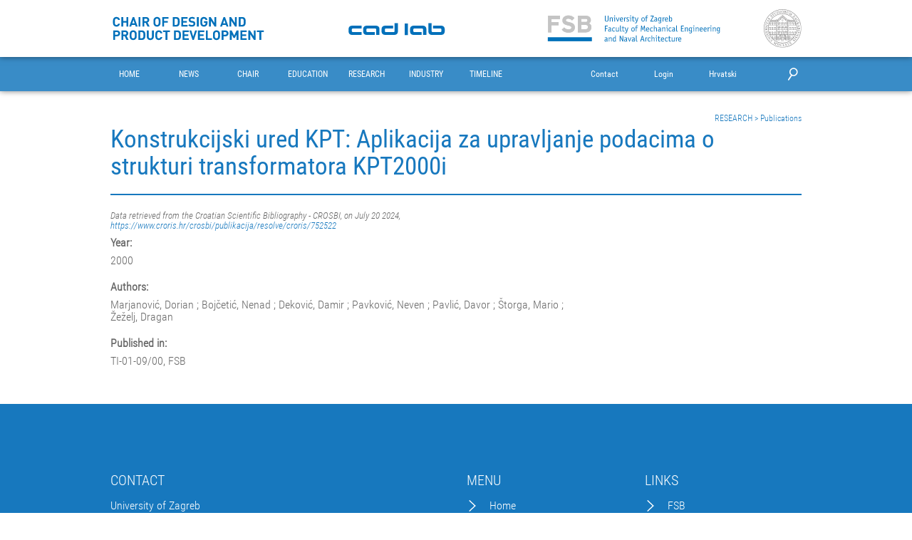

--- FILE ---
content_type: text/html; charset=UTF-8
request_url: https://cadlab.fsb.hr/en/research/publications/konstrukcijski-ured-kpt-aplikacija-za-upravljanje-podacima-o-strukturi-transformatora-kpt2000i-77
body_size: 47232
content:
<!DOCTYPE html>
<html lang="en">
    <head>
        <meta charset="UTF-8">
        <meta name="viewport" content="width=device-width, initial-scale=1.0, maximum-scale=1.0, minimum-scale=1.0, user-scalable=no">
        <meta name="author" content="Lucijan Stamać, CADLab">
        <meta name="description" content="The primary goal of teaching design theory, product development and computer aided tools for product development is developing creative and innovative potentials of students.">
        <meta property="og:type" content="website" />
        <meta property="og:site_name" content="FSB Chair of Design and Product Development Web Portal" />
        <meta property="og:title" content="FSB Chair of Design and Product Development Web Portal" />
        <meta property="og:description" content="The primary goal of teaching design theory, product development and computer aided tools for product development is developing creative and innovative potentials of students." />
        <meta property="og:url" content="http://www.cadlab.fsb.hr" />
        <meta property="og:image" content="http://www.cadlab.fsb.hr/images/include/CADLab.svg" />
        <meta property="og:locale" content="en" />
        <link rel="apple-touch-icon" sizes="180x180" href="/icns/favicon/apple-touch-icon.png?v=M4oqyywxYg">
        <link rel="icon" type="image/png" href="/icns/favicon/favicon-32x32.png?v=M4oqyywxYg" sizes="32x32">
        <link rel="icon" type="image/png" href="/icns/favicon/favicon-16x16.png?v=M4oqyywxYg" sizes="16x16">
        <link rel="manifest" href="/icns/favicon/manifest.json?v=M4oqyywxYg">
        <link rel="mask-icon" href="/icns/favicon/safari-pinned-tab.svg?v=M4oqyywxYg" color="#1778be">
        <link rel="shortcut icon" href="/icns/favicon/favicon.ico?v=M4oqyywxYg">
        <meta name="msapplication-TileColor" content="#1778be">
        <meta name="msapplication-TileImage" content="/icns/favicon/mstile-144x144.png?v=M4oqyywxYg">
        <meta name="msapplication-config" content="/icns/favicon/browserconfig.xml?v=M4oqyywxYg">
        <meta name="theme-color" content="#ffffff">
        <title>FSB Chair of Design and Product Development Web Portal - RESEARCH - Publications: Konstrukcijski ured KPT: Aplikacija za upravljanje podacima o strukturi transformatora KPT2000i
</title>
        <script>
    (function(i,s,o,g,r,a,m){i['GoogleAnalyticsObject']=r;i[r]=i[r]||function(){
        (i[r].q=i[r].q||[]).push(arguments)},i[r].l=1*new Date();a=s.createElement(o),
        m=s.getElementsByTagName(o)[0];a.async=1;a.src=g;m.parentNode.insertBefore(a,m)
    })(window,document,'script','https://www.google-analytics.com/analytics.js','ga');

    ga('create', 'UA-92765849-1', 'auto');
    ga('send', 'pageview');
</script>
        <link rel="stylesheet" href="/css/include/masterAll.css?id=12dc8a8c8da844b620e9c35752a3425b">
            <link rel="stylesheet" href="/css/pages/publications/publication.css?id=70162bcebd0ffffce9676d48480d7089">
    </head>
    <body>
    <div id="messageBox" class="messageBoxUp">
    <span>
        <img id="messageIcon" src="/icns/cancel.svg">
        <span id="messageType"></span>
        <span id="messageText"></span>
    </span>
</div>    <header id="siteHeader">
        <div id="titleHeader">
    <div class="row">
        <div class="small-6 medium-4 large-4 columns">
            <div id="chairLogo">
                <a href="https://cadlab.fsb.hr/en"><img src="https://cadlab.fsb.hr/images/include/Katedra_en.svg"></a>
            </div>
        </div>
        <div class="hide-for-small-only medium-4 large-2 columns">
            <div id="cadlabLogo">
                <a href="https://cadlab.fsb.hr/en"><img src="https://cadlab.fsb.hr/images/include/CADLab.svg"></a>
            </div>
        </div>
        <div class="small-6 medium-4 large-offset-1 large-4 columns">
            <div id="fsbLogo">
                <a href="https://www.fsb.unizg.hr/"><img src="https://cadlab.fsb.hr/images/include/FSB_en.svg"></a>
            </div>
        </div>
        <div class="hide-for-medium-down large-1 columns">
            <div id="UniZGLogo">
                <a href="http://www.unizg.hr/homepage/"><img src="https://cadlab.fsb.hr/images/include/UniZG.svg"></a>
            </div>
        </div>
    </div>
</div>

<div id="topMenu">
    <div id="mainMenuBar">
        <nav id="mainMenuNav" class="row">
            <div id="mobileMenuButton" class="columns small-1 medium-1 hide-for-large-up">
                <img src="https://cadlab.fsb.hr/icns/include/hamburger.svg" alt="">
            </div>
            <ul id="mainMenu" class="columns hide-for-medium-down large-7 large-block-grid-7">
            <li class="mainMenuButton" data-id="1">
            <a href="https://cadlab.fsb.hr/en">HOME</a>
        </li>
            <li class="mainMenuButton" data-id="2">
            <a href="https://cadlab.fsb.hr/en/news">NEWS</a>
        </li>
            <li class="mainMenuButton" data-id="3">
            <a href="https://cadlab.fsb.hr/en/chair">CHAIR</a>
        </li>
            <li class="mainMenuButton" data-id="17">
            <a href="https://cadlab.fsb.hr/en/education">EDUCATION</a>
        </li>
            <li class="mainMenuButton" data-id="39">
            <a href="https://cadlab.fsb.hr/en/research">RESEARCH</a>
        </li>
            <li class="mainMenuButton" data-id="50">
            <a href="https://cadlab.fsb.hr/en/industry">INDUSTRY</a>
        </li>
            <li class="mainMenuButton" data-id="58">
            <a href="https://cadlab.fsb.hr/en/timeline">TIMELINE</a>
        </li>
    </ul>            <ul id="extrasMenu" class="columns small-offset-3 small-8 small-block-grid-4 medium-offset-3 medium-8 medium-block-grid-4 large-offset-1 large-4 large-block-grid-4">
    <li class="extrasButton"><a href="https://cadlab.fsb.hr/en#contactSection">Contact</a></li>
    <li class="extrasButton"><a href="https://cadlab.fsb.hr/admin/login">Login</a></li>
    <li class="extrasButton"><a id="languageButton">Hrvatski</a></li>
    <li id="searchItem"><img id="searchButton" src="https://cadlab.fsb.hr/icns/include/search.svg"></li>
</ul>        </nav>
    </div>
    <div id="mobileMenu">
    <nav class="row">
        <ul id="mobileMainMenuBar" class="columns small-12 medium-6 hide-for-large-up">
                        <li class="mobileMenuButton">
                <a href="https://cadlab.fsb.hr/en">HOME</a>
                <ul class="mobileSubmenu">
                                    </ul>
            </li>
                        <li class="mobileMenuButton">
                <a href="https://cadlab.fsb.hr/en/news">NEWS</a>
                <ul class="mobileSubmenu">
                                    </ul>
            </li>
                        <li class="mobileMenuButton">
                <a href="https://cadlab.fsb.hr/en/chair">CHAIR</a>
                <ul class="mobileSubmenu">
                                        <li class="mobileMenuButton">
                        <a href="https://cadlab.fsb.hr/en/chair/about">About</a>
                        <ul class="mobileSubmenu">
                                                        <li class="mobileMenuButton"><a href="https://cadlab.fsb.hr/en/chair/about/multimedia">Multimedia</a></li>
                                                    </ul>
                    </li>
                                        <li class="mobileMenuButton">
                        <a href="https://cadlab.fsb.hr/en/chair/staff">Staff</a>
                        <ul class="mobileSubmenu">
                                                        <li class="mobileMenuButton"><a href="https://cadlab.fsb.hr/en/chair/staff/#professor-emeritus">Professor Emeritus</a></li>
                                                        <li class="mobileMenuButton"><a href="https://cadlab.fsb.hr/en/chair/staff/#teachers-researchers">Teachers/Researchers</a></li>
                                                        <li class="mobileMenuButton"><a href="https://cadlab.fsb.hr/en/chair/staff/#teachers-lecturers">Teachers/Lecturers</a></li>
                                                        <li class="mobileMenuButton"><a href="https://cadlab.fsb.hr/en/chair/staff/#professional-associates">Professional Associates</a></li>
                                                        <li class="mobileMenuButton"><a href="https://cadlab.fsb.hr/en/chair/staff/#senior-assistants-postdocs">Senior Assistants/Postdocs</a></li>
                                                        <li class="mobileMenuButton"><a href="https://cadlab.fsb.hr/en/chair/staff/#assistants-phd-students">Assistants/PhD Students</a></li>
                                                        <li class="mobileMenuButton"><a href="https://cadlab.fsb.hr/en/chair/staff/#administration">Administration</a></li>
                                                        <li class="mobileMenuButton"><a href="https://cadlab.fsb.hr/en/chair/staff/#alumni">Alumni</a></li>
                                                    </ul>
                    </li>
                                        <li class="mobileMenuButton">
                        <a href="https://cadlab.fsb.hr/en/chair/cadlab">CADLab</a>
                        <ul class="mobileSubmenu">
                                                        <li class="mobileMenuButton"><a href="https://cadlab.fsb.hr/en/chair/cadlab/equipment">Equipment</a></li>
                                                        <li class="mobileMenuButton"><a href="https://cadlab.fsb.hr/en/chair/cadlab/activities">Activities</a></li>
                                                        <li class="mobileMenuButton"><a href="https://cadlab.fsb.hr/en/chair/cadlab/location-and-working-hours">Location and Working Hours</a></li>
                                                        <li class="mobileMenuButton"><a href="https://cadlab.fsb.hr/en/chair/cadlab/lecture-schedule">Lecture Schedule</a></li>
                                                        <li class="mobileMenuButton"><a href="https://cadlab.fsb.hr/en/chair/cadlab/cadcae-referral-center">CAD/CAE Referral Center</a></li>
                                                        <li class="mobileMenuButton"><a href="https://cadlab.fsb.hr/en/chair/cadlab/teleconferencing-room">Teleconferencing Room</a></li>
                                                    </ul>
                    </li>
                                        <li class="mobileMenuButton">
                        <a href="https://cadlab.fsb.hr/en/chair/design-conference">DESIGN Conference</a>
                        <ul class="mobileSubmenu">
                                                    </ul>
                    </li>
                                        <li class="mobileMenuButton">
                        <a href="https://cadlab.fsb.hr/en/chair/awards-and-recognitions">Awards and Recognitions</a>
                        <ul class="mobileSubmenu">
                                                    </ul>
                    </li>
                                    </ul>
            </li>
                        <li class="mobileMenuButton">
                <a href="https://cadlab.fsb.hr/en/education">EDUCATION</a>
                <ul class="mobileSubmenu">
                                        <li class="mobileMenuButton">
                        <a href="https://cadlab.fsb.hr/en/education/about">About</a>
                        <ul class="mobileSubmenu">
                                                        <li class="mobileMenuButton"><a href="https://cadlab.fsb.hr/en/education/about/courses-plan">Courses Plan</a></li>
                                                        <li class="mobileMenuButton"><a href="https://cadlab.fsb.hr/en/education/about/courses/courses-list">Courses List</a></li>
                                                        <li class="mobileMenuButton"><a href="https://cadlab.fsb.hr/en/education/about/elective-courses">Elective Courses</a></li>
                                                        <li class="mobileMenuButton"><a href="https://cadlab.fsb.hr/en/education/about/engineering-design-and-mechanical-analysis">Engineering Design and Mechanical Analysis</a></li>
                                                        <li class="mobileMenuButton"><a href="https://cadlab.fsb.hr/en/education/about/alumni-students">Alumni (Students)</a></li>
                                                    </ul>
                    </li>
                                        <li class="mobileMenuButton">
                        <a href="https://cadlab.fsb.hr/en/education/projects">Projects</a>
                        <ul class="mobileSubmenu">
                                                        <li class="mobileMenuButton"><a href="https://cadlab.fsb.hr/en/education/projects/#master-theses">Master Theses</a></li>
                                                        <li class="mobileMenuButton"><a href="https://cadlab.fsb.hr/en/education/projects/#bachelor-theses">Bachelor Theses</a></li>
                                                        <li class="mobileMenuButton"><a href="https://cadlab.fsb.hr/en/education/projects/#rector-awards">Rector Awards</a></li>
                                                    </ul>
                    </li>
                                        <li class="mobileMenuButton">
                        <a href="https://cadlab.fsb.hr/en/education/exams">Exams</a>
                        <ul class="mobileSubmenu">
                                                        <li class="mobileMenuButton"><a href="https://cadlab.fsb.hr/en/education/exams/deadlines-and-terms">Deadlines and Terms</a></li>
                                                    </ul>
                    </li>
                                        <li class="mobileMenuButton">
                        <a href="https://cadlab.fsb.hr/en/education/international-education">International Education</a>
                        <ul class="mobileSubmenu">
                                                        <li class="mobileMenuButton"><a href="https://cadlab.fsb.hr/en/education/international-education/egpr">EGPR</a></li>
                                                        <li class="mobileMenuButton"><a href="https://cadlab.fsb.hr/en/education/international-education/linnaeus-palme">Linnaeus-Palme</a></li>
                                                        <li class="mobileMenuButton"><a href="https://cadlab.fsb.hr/en/education/international-education/ssedr">SSEDR</a></li>
                                                        <li class="mobileMenuButton"><a href="https://cadlab.fsb.hr/en/education/international-education/immc">IMMC</a></li>
                                                    </ul>
                    </li>
                                        <li class="mobileMenuButton">
                        <a href="https://cadlab.fsb.hr/en/education/erasmus-plus-projects">Erasmus+ projects</a>
                        <ul class="mobileSubmenu">
                                                        <li class="mobileMenuButton"><a href="https://cadlab.fsb.hr/en/education/erasmus-plus-projects/detaills">DETAILLs</a></li>
                                                        <li class="mobileMenuButton"><a href="https://cadlab.fsb.hr/en/education/erasmus-plus-projects/pro-hackin">PRO HACKIN&#039;</a></li>
                                                        <li class="mobileMenuButton"><a href="https://cadlab.fsb.hr/en/education/erasmus-plus-projects/cresdet">CResDET</a></li>
                                                        <li class="mobileMenuButton"><a href="https://cadlab.fsb.hr/en/education/erasmus-plus-projects/elpid">ELPID</a></li>
                                                        <li class="mobileMenuButton"><a href="https://cadlab.fsb.hr/en/education/erasmus-plus-projects/casprod">CASProD</a></li>
                                                        <li class="mobileMenuButton"><a href="https://cadlab.fsb.hr/en/education/erasmus-plus-projects/narip">NARIP</a></li>
                                                    </ul>
                    </li>
                                        <li class="mobileMenuButton">
                        <a href="https://cadlab.fsb.hr/en/education/external-associates-and-student-assistants">External Associates and Student Assistants</a>
                        <ul class="mobileSubmenu">
                                                        <li class="mobileMenuButton"><a href="https://cadlab.fsb.hr/en/education/external-associates-and-student-assistants/external-associates">External Associates</a></li>
                                                        <li class="mobileMenuButton"><a href="https://cadlab.fsb.hr/en/education/external-associates-and-student-assistants/student-assistants">Student Assistants</a></li>
                                                    </ul>
                    </li>
                                        <li class="mobileMenuButton">
                        <a href="https://cadlab.fsb.hr/en/education/download">Download</a>
                        <ul class="mobileSubmenu">
                                                        <li class="mobileMenuButton"><a href="https://cadlab.fsb.hr/en/education/download/templates">Templates</a></li>
                                                        <li class="mobileMenuButton"><a href="https://cadlab.fsb.hr/en/education/download/documents">Documents</a></li>
                                                    </ul>
                    </li>
                                    </ul>
            </li>
                        <li class="mobileMenuButton">
                <a href="https://cadlab.fsb.hr/en/research">RESEARCH</a>
                <ul class="mobileSubmenu">
                                        <li class="mobileMenuButton">
                        <a href="https://cadlab.fsb.hr/en/research/about-research">About Research</a>
                        <ul class="mobileSubmenu">
                                                        <li class="mobileMenuButton"><a href="https://cadlab.fsb.hr/en/research/about-research/international-collaboration">International Collaboration</a></li>
                                                    </ul>
                    </li>
                                        <li class="mobileMenuButton">
                        <a href="https://cadlab.fsb.hr/en/research/scientific-projects">Scientific Projects</a>
                        <ul class="mobileSubmenu">
                                                        <li class="mobileMenuButton"><a href="https://cadlab.fsb.hr/en/research/scientific-projects/#active-projects">Active Projects</a></li>
                                                        <li class="mobileMenuButton"><a href="https://cadlab.fsb.hr/en/research/scientific-projects/#completed-projects">Completed Projects</a></li>
                                                    </ul>
                    </li>
                                        <li class="mobileMenuButton">
                        <a href="https://cadlab.fsb.hr/en/research/publications">Publications</a>
                        <ul class="mobileSubmenu">
                                                        <li class="mobileMenuButton"><a href="https://cadlab.fsb.hr/en/research/publications/#journal-articles">Journal Articles</a></li>
                                                        <li class="mobileMenuButton"><a href="https://cadlab.fsb.hr/en/research/publications/#conference-papers">Conference Papers</a></li>
                                                        <li class="mobileMenuButton"><a href="https://cadlab.fsb.hr/en/research/publications/#books">Books</a></li>
                                                        <li class="mobileMenuButton"><a href="https://cadlab.fsb.hr/en/research/publications/#book-chapters">Book Chapters</a></li>
                                                    </ul>
                    </li>
                                        <li class="mobileMenuButton">
                        <a href="https://cadlab.fsb.hr/en/research/dissertations">Dissertations</a>
                        <ul class="mobileSubmenu">
                                                        <li class="mobileMenuButton"><a href="https://cadlab.fsb.hr/en/research/dissertations/#phd-theses">PhD Theses</a></li>
                                                        <li class="mobileMenuButton"><a href="https://cadlab.fsb.hr/en/research/dissertations/#msc-theses">MSc Theses</a></li>
                                                    </ul>
                    </li>
                                        <li class="mobileMenuButton">
                        <a href="https://cadlab.fsb.hr/en/research/external-researchers">External Researchers</a>
                        <ul class="mobileSubmenu">
                                                    </ul>
                    </li>
                                    </ul>
            </li>
                        <li class="mobileMenuButton">
                <a href="https://cadlab.fsb.hr/en/industry">INDUSTRY</a>
                <ul class="mobileSubmenu">
                                        <li class="mobileMenuButton">
                        <a href="https://cadlab.fsb.hr/en/industry/about-collaboration">About Collaboration</a>
                        <ul class="mobileSubmenu">
                                                        <li class="mobileMenuButton"><a href="https://cadlab.fsb.hr/en/industry/about-collaboration/technical-papers">Technical Papers</a></li>
                                                    </ul>
                    </li>
                                        <li class="mobileMenuButton">
                        <a href="https://cadlab.fsb.hr/en/industry/industrial-projects">Industrial Projects</a>
                        <ul class="mobileSubmenu">
                                                        <li class="mobileMenuButton"><a href="https://cadlab.fsb.hr/en/industry/industrial-projects/#active-projects">Active Projects</a></li>
                                                        <li class="mobileMenuButton"><a href="https://cadlab.fsb.hr/en/industry/industrial-projects/#completed-projects">Completed Projects</a></li>
                                                    </ul>
                    </li>
                                        <li class="mobileMenuButton">
                        <a href="https://cadlab.fsb.hr/en/industry/lifelong-learning">Lifelong Learning</a>
                        <ul class="mobileSubmenu">
                                                    </ul>
                    </li>
                                        <li class="mobileMenuButton">
                        <a href="https://cadlab.fsb.hr/en/industry/rapid-prototyping">Rapid Prototyping</a>
                        <ul class="mobileSubmenu">
                                                    </ul>
                    </li>
                                        <li class="mobileMenuButton">
                        <a href="https://cadlab.fsb.hr/en/industry/crp">CRP</a>
                        <ul class="mobileSubmenu">
                                                    </ul>
                    </li>
                                    </ul>
            </li>
                        <li class="mobileMenuButton">
                <a href="https://cadlab.fsb.hr/en/timeline">TIMELINE</a>
                <ul class="mobileSubmenu">
                                    </ul>
            </li>
                    </ul>
    </nav>
</div>
    <div class="subMenuBar" data-parent-id="3">
            <nav class="row">
                <ul class="columns hide-for-medium-down large-12">
                                            <li>
                            <a href="https://cadlab.fsb.hr/en/chair/about">About</a>
                                                            <ul>
                                                                            <li><a href="https://cadlab.fsb.hr/en/chair/about/multimedia">Multimedia</a></li>
                                                                    </ul>
                                                    </li>
                                            <li>
                            <a href="https://cadlab.fsb.hr/en/chair/staff">Staff</a>
                                                            <ul>
                                                                            <li><a href="https://cadlab.fsb.hr/en/chair/staff/#professor-emeritus">Professor Emeritus</a></li>
                                                                            <li><a href="https://cadlab.fsb.hr/en/chair/staff/#teachers-researchers">Teachers/Researchers</a></li>
                                                                            <li><a href="https://cadlab.fsb.hr/en/chair/staff/#teachers-lecturers">Teachers/Lecturers</a></li>
                                                                            <li><a href="https://cadlab.fsb.hr/en/chair/staff/#professional-associates">Professional Associates</a></li>
                                                                            <li><a href="https://cadlab.fsb.hr/en/chair/staff/#senior-assistants-postdocs">Senior Assistants/Postdocs</a></li>
                                                                            <li><a href="https://cadlab.fsb.hr/en/chair/staff/#assistants-phd-students">Assistants/PhD Students</a></li>
                                                                            <li><a href="https://cadlab.fsb.hr/en/chair/staff/#administration">Administration</a></li>
                                                                            <li><a href="https://cadlab.fsb.hr/en/chair/staff/#alumni">Alumni</a></li>
                                                                    </ul>
                                                    </li>
                                            <li>
                            <a href="https://cadlab.fsb.hr/en/chair/cadlab">CADLab</a>
                                                            <ul>
                                                                            <li><a href="https://cadlab.fsb.hr/en/chair/cadlab/equipment">Equipment</a></li>
                                                                            <li><a href="https://cadlab.fsb.hr/en/chair/cadlab/activities">Activities</a></li>
                                                                            <li><a href="https://cadlab.fsb.hr/en/chair/cadlab/location-and-working-hours">Location and Working Hours</a></li>
                                                                            <li><a href="https://cadlab.fsb.hr/en/chair/cadlab/lecture-schedule">Lecture Schedule</a></li>
                                                                            <li><a href="https://cadlab.fsb.hr/en/chair/cadlab/cadcae-referral-center">CAD/CAE Referral Center</a></li>
                                                                            <li><a href="https://cadlab.fsb.hr/en/chair/cadlab/teleconferencing-room">Teleconferencing Room</a></li>
                                                                    </ul>
                                                    </li>
                                            <li>
                            <a href="https://cadlab.fsb.hr/en/chair/design-conference">DESIGN Conference</a>
                                                    </li>
                                            <li>
                            <a href="https://cadlab.fsb.hr/en/chair/awards-and-recognitions">Awards and Recognitions</a>
                                                    </li>
                                        
                                            <li></li>
                                            <li></li>
                                    </ul>
            </nav>
        </div>
                <div class="subMenuBar" data-parent-id="17">
            <nav class="row">
                <ul class="columns hide-for-medium-down large-12">
                                            <li>
                            <a href="https://cadlab.fsb.hr/en/education/about">About</a>
                                                            <ul>
                                                                            <li><a href="https://cadlab.fsb.hr/en/education/about/courses-plan">Courses Plan</a></li>
                                                                            <li><a href="https://cadlab.fsb.hr/en/education/about/courses/courses-list">Courses List</a></li>
                                                                            <li><a href="https://cadlab.fsb.hr/en/education/about/elective-courses">Elective Courses</a></li>
                                                                            <li><a href="https://cadlab.fsb.hr/en/education/about/engineering-design-and-mechanical-analysis">Engineering Design and Mechanical Analysis</a></li>
                                                                            <li><a href="https://cadlab.fsb.hr/en/education/about/alumni-students">Alumni (Students)</a></li>
                                                                    </ul>
                                                    </li>
                                            <li>
                            <a href="https://cadlab.fsb.hr/en/education/projects">Projects</a>
                                                            <ul>
                                                                            <li><a href="https://cadlab.fsb.hr/en/education/projects/#master-theses">Master Theses</a></li>
                                                                            <li><a href="https://cadlab.fsb.hr/en/education/projects/#bachelor-theses">Bachelor Theses</a></li>
                                                                            <li><a href="https://cadlab.fsb.hr/en/education/projects/#rector-awards">Rector Awards</a></li>
                                                                    </ul>
                                                    </li>
                                            <li>
                            <a href="https://cadlab.fsb.hr/en/education/exams">Exams</a>
                                                            <ul>
                                                                            <li><a href="https://cadlab.fsb.hr/en/education/exams/deadlines-and-terms">Deadlines and Terms</a></li>
                                                                    </ul>
                                                    </li>
                                            <li>
                            <a href="https://cadlab.fsb.hr/en/education/international-education">International Education</a>
                                                            <ul>
                                                                            <li><a href="https://cadlab.fsb.hr/en/education/international-education/egpr">EGPR</a></li>
                                                                            <li><a href="https://cadlab.fsb.hr/en/education/international-education/linnaeus-palme">Linnaeus-Palme</a></li>
                                                                            <li><a href="https://cadlab.fsb.hr/en/education/international-education/ssedr">SSEDR</a></li>
                                                                            <li><a href="https://cadlab.fsb.hr/en/education/international-education/immc">IMMC</a></li>
                                                                    </ul>
                                                    </li>
                                            <li>
                            <a href="https://cadlab.fsb.hr/en/education/erasmus-plus-projects">Erasmus+ projects</a>
                                                            <ul>
                                                                            <li><a href="https://cadlab.fsb.hr/en/education/erasmus-plus-projects/detaills">DETAILLs</a></li>
                                                                            <li><a href="https://cadlab.fsb.hr/en/education/erasmus-plus-projects/pro-hackin">PRO HACKIN&#039;</a></li>
                                                                            <li><a href="https://cadlab.fsb.hr/en/education/erasmus-plus-projects/cresdet">CResDET</a></li>
                                                                            <li><a href="https://cadlab.fsb.hr/en/education/erasmus-plus-projects/elpid">ELPID</a></li>
                                                                            <li><a href="https://cadlab.fsb.hr/en/education/erasmus-plus-projects/casprod">CASProD</a></li>
                                                                            <li><a href="https://cadlab.fsb.hr/en/education/erasmus-plus-projects/narip">NARIP</a></li>
                                                                    </ul>
                                                    </li>
                                            <li>
                            <a href="https://cadlab.fsb.hr/en/education/external-associates-and-student-assistants">External Associates and Student Assistants</a>
                                                            <ul>
                                                                            <li><a href="https://cadlab.fsb.hr/en/education/external-associates-and-student-assistants/external-associates">External Associates</a></li>
                                                                            <li><a href="https://cadlab.fsb.hr/en/education/external-associates-and-student-assistants/student-assistants">Student Assistants</a></li>
                                                                    </ul>
                                                    </li>
                                            <li>
                            <a href="https://cadlab.fsb.hr/en/education/download">Download</a>
                                                            <ul>
                                                                            <li><a href="https://cadlab.fsb.hr/en/education/download/templates">Templates</a></li>
                                                                            <li><a href="https://cadlab.fsb.hr/en/education/download/documents">Documents</a></li>
                                                                    </ul>
                                                    </li>
                                        
                                    </ul>
            </nav>
        </div>
                <div class="subMenuBar" data-parent-id="39">
            <nav class="row">
                <ul class="columns hide-for-medium-down large-12">
                                            <li>
                            <a href="https://cadlab.fsb.hr/en/research/about-research">About Research</a>
                                                            <ul>
                                                                            <li><a href="https://cadlab.fsb.hr/en/research/about-research/international-collaboration">International Collaboration</a></li>
                                                                    </ul>
                                                    </li>
                                            <li>
                            <a href="https://cadlab.fsb.hr/en/research/scientific-projects">Scientific Projects</a>
                                                            <ul>
                                                                            <li><a href="https://cadlab.fsb.hr/en/research/scientific-projects/#active-projects">Active Projects</a></li>
                                                                            <li><a href="https://cadlab.fsb.hr/en/research/scientific-projects/#completed-projects">Completed Projects</a></li>
                                                                    </ul>
                                                    </li>
                                            <li>
                            <a href="https://cadlab.fsb.hr/en/research/publications">Publications</a>
                                                            <ul>
                                                                            <li><a href="https://cadlab.fsb.hr/en/research/publications/#journal-articles">Journal Articles</a></li>
                                                                            <li><a href="https://cadlab.fsb.hr/en/research/publications/#conference-papers">Conference Papers</a></li>
                                                                            <li><a href="https://cadlab.fsb.hr/en/research/publications/#books">Books</a></li>
                                                                            <li><a href="https://cadlab.fsb.hr/en/research/publications/#book-chapters">Book Chapters</a></li>
                                                                    </ul>
                                                    </li>
                                            <li>
                            <a href="https://cadlab.fsb.hr/en/research/dissertations">Dissertations</a>
                                                            <ul>
                                                                            <li><a href="https://cadlab.fsb.hr/en/research/dissertations/#phd-theses">PhD Theses</a></li>
                                                                            <li><a href="https://cadlab.fsb.hr/en/research/dissertations/#msc-theses">MSc Theses</a></li>
                                                                    </ul>
                                                    </li>
                                            <li>
                            <a href="https://cadlab.fsb.hr/en/research/external-researchers">External Researchers</a>
                                                    </li>
                                        
                                            <li></li>
                                            <li></li>
                                    </ul>
            </nav>
        </div>
                <div class="subMenuBar" data-parent-id="50">
            <nav class="row">
                <ul class="columns hide-for-medium-down large-12">
                                            <li>
                            <a href="https://cadlab.fsb.hr/en/industry/about-collaboration">About Collaboration</a>
                                                            <ul>
                                                                            <li><a href="https://cadlab.fsb.hr/en/industry/about-collaboration/technical-papers">Technical Papers</a></li>
                                                                    </ul>
                                                    </li>
                                            <li>
                            <a href="https://cadlab.fsb.hr/en/industry/industrial-projects">Industrial Projects</a>
                                                            <ul>
                                                                            <li><a href="https://cadlab.fsb.hr/en/industry/industrial-projects/#active-projects">Active Projects</a></li>
                                                                            <li><a href="https://cadlab.fsb.hr/en/industry/industrial-projects/#completed-projects">Completed Projects</a></li>
                                                                    </ul>
                                                    </li>
                                            <li>
                            <a href="https://cadlab.fsb.hr/en/industry/lifelong-learning">Lifelong Learning</a>
                                                    </li>
                                            <li>
                            <a href="https://cadlab.fsb.hr/en/industry/rapid-prototyping">Rapid Prototyping</a>
                                                    </li>
                                            <li>
                            <a href="https://cadlab.fsb.hr/en/industry/crp">CRP</a>
                                                    </li>
                                        
                                            <li></li>
                                            <li></li>
                                    </ul>
            </nav>
        </div>
            <div id="searchArea">
    <div class="row">
        <form method="POST" action="https://cadlab.fsb.hr/en/search" class="columns small-offset-4 small-8 medium-offset-4 medium-8 large-offset-8 large-4">
            <input id="searchInput" type="text" name="search_text" maxlength="128" placeholder="SEARCH">
            <input id="searchConfirmButton" type="image" src="https://cadlab.fsb.hr/icns/include/search.svg" alt="Submit">
            <input id="searchToken" type="hidden" name="_token" value="qYRtyPdrfFyd0WIA8oEqUfks7fJzFuvomYaP88E8">
        </form>
    </div>
</div></div>    </header>
    <main id="main">
            <section id="mainSection">
        <div class="row">
            <div class="columns small-12 medium-12 large-12">
                <h6><a href='/en/research'>RESEARCH</a> > <a href='/en/research/publications'>Publications</a></h6>
                <h1>Konstrukcijski ured KPT: Aplikacija za upravljanje podacima o strukturi transformatora KPT2000i</h1>
                <hr>
            </div>
        </div>
        <div class="row">
            <div class="columns small-12 medium-8 large-8">
                                                            <h4><em>Data retrieved from the Croatian Scientific Bibliography - CROSBI, on July 20 2024, <a href="https://www.croris.hr/crosbi/publikacija/resolve/croris/752522">https://www.croris.hr/crosbi/publikacija/resolve/croris/752522</a></em></h4>
                                                    <h3>Year:</h3>
                <p>2000</p>
                                    <h3>Authors:</h3>
                    <p>Marjanović, Dorian ; Bojčetić, Nenad ; Deković, Damir ; Pavković, Neven ; Pavlić, Davor ; Štorga, Mario ; Žeželj, Dragan</p>
                                                                    <h3>Published in:</h3>
                    <p>TI-01-09/00, FSB</p>
                                                                                                                                                                                            </div>

            <div class="columns small-12 medium-4 large-4">
                            </div>
        </div>
    </section>
    </main>
    <footer id="siteFooter">
        <section id="footerSection">
    <div class="row">
        <div class="columns small-12 medium-6 large-6">
            <h3>CONTACT</h3>
            <p>
                University of Zagreb<br>
                Faculty of Mechanical Engineering and Naval Architecture<br>
                Chair of Design and Product Development<br>
                Ivana Lučića 5<br>
                10002 Zagreb, Croatia
            </p>
            <p class="row"><span class="columns small-6 medium-4 large-3">Tel. (Chair):</span><a class="columns small-6 medium-8 large-9" href="tel:+38516168432">+385 1 6168 432</a></p>
            <p class="row"><span class="columns small-6 medium-4 large-3">Tel. (CADLab):</span><a class="columns small-6 medium-8 large-9" href="tel:+38516168369">+385 1 6168 369</a></p>
            <p class="row"><span class="columns small-6 medium-4 large-3">Fax:</span><a class="columns small-6 medium-8 large-9" href="tel:+38516168284">+385 1 6168 284</a></p>
            <p class="row"><span class="columns small-6 medium-4 large-3">Email:</span><a class="columns small-6 medium-8 large-9" href="mailto:cadlab@fsb.hr">cadlab@fsb.hr</a></p>
        </div>
        <div class="columns small-6 medium-3 large-3">
            <h3>MENU</h3>
            <ul>
                                    <li><img src="https://cadlab.fsb.hr/icns/arrow_right.svg" alt=""><a href="https://cadlab.fsb.hr/en">Home</a></li>
                                    <li><img src="https://cadlab.fsb.hr/icns/arrow_right.svg" alt=""><a href="https://cadlab.fsb.hr/en/news">News</a></li>
                                    <li><img src="https://cadlab.fsb.hr/icns/arrow_right.svg" alt=""><a href="https://cadlab.fsb.hr/en/chair">Chair</a></li>
                                    <li><img src="https://cadlab.fsb.hr/icns/arrow_right.svg" alt=""><a href="https://cadlab.fsb.hr/en/education">Education</a></li>
                                    <li><img src="https://cadlab.fsb.hr/icns/arrow_right.svg" alt=""><a href="https://cadlab.fsb.hr/en/research">Research</a></li>
                                    <li><img src="https://cadlab.fsb.hr/icns/arrow_right.svg" alt=""><a href="https://cadlab.fsb.hr/en/industry">Industry</a></li>
                                    <li><img src="https://cadlab.fsb.hr/icns/arrow_right.svg" alt=""><a href="https://cadlab.fsb.hr/en/timeline">Timeline</a></li>
                            </ul>
        </div>
        <div class="columns small-6 medium-3 large-3">
            <h3>LINKS</h3>
            <ul>
                <li><img src="https://cadlab.fsb.hr/icns/arrow_right.svg" alt=""><a href="https://www.fsb.unizg.hr/">FSB</a></li>
                <li><img src="https://cadlab.fsb.hr/icns/arrow_right.svg" alt=""><a href="http://www.designconference.org/">DESIGN conference</a></li>
                <li><img src="https://cadlab.fsb.hr/icns/arrow_right.svg" alt=""><a href="http://e-ucenje.fsb.hr/">e-learning</a></li>
                <li><img src="https://cadlab.fsb.hr/icns/arrow_right.svg" alt=""><a href="https://www.designsociety.org/">Design Society</a></li>
                <li><img src="https://cadlab.fsb.hr/icns/arrow_right.svg" alt=""><a href="https://www.youtube.com/channel/UC5nxcYD6fqtJYj-TLpWqW-Q/videos">YouTube</a></li>
            </ul>
        </div>
    </div>
</section>

<section id="copyrightSection">
    <div class="row">
        <div id="copyright" class="columns small-8 medium-8 large-8">
            <span>
                &copy; 1997-2026 Faculty of Mechanical Engineering and Naval Architecture, Chair of Product Design and Development
            </span>
        </div>
        <div id="excedo" class="columns small-4 medium-4 large-4">
            <span>
                Concept & design by <a href="http://www.excedo.hr">Excedo</a>
            </span>
        </div>
    </div>
</section>
    </footer>
    <script src="/js/libs/jquery-2.1.3.min.js"></script>
    <script src="/js/include/header_en.js"></script>
    <script src="https://cadlab.fsb.hr/js/include/masterAll.js"></script>
        </body>
</html>


--- FILE ---
content_type: image/svg+xml
request_url: https://cadlab.fsb.hr/icns/cancel.svg
body_size: 949
content:
<?xml version="1.0" encoding="utf-8"?>
<!-- Generator: Adobe Illustrator 14.0.0, SVG Export Plug-In . SVG Version: 6.00 Build 43363)  -->
<!DOCTYPE svg PUBLIC "-//W3C//DTD SVG 1.1//EN" "http://www.w3.org/Graphics/SVG/1.1/DTD/svg11.dtd">
<svg version="1.1" id="Capa_1" xmlns="http://www.w3.org/2000/svg" xmlns:xlink="http://www.w3.org/1999/xlink" x="0px" y="0px"
	 width="595.279px" height="595.275px" viewBox="-297.64 544.253 595.279 595.275"
	 enable-background="new -297.64 544.253 595.279 595.275" xml:space="preserve">
<g id="no_1_">
	<g>
		<path fill="#FFFFFF" d="M-0.001,544.25c-164.386,0-297.64,133.254-297.64,297.641s133.254,297.64,297.64,297.64
			c164.387,0,297.64-133.253,297.64-297.64S164.386,544.25-0.001,544.25z M-238.112,841.891
			c0-131.289,106.823-238.112,238.111-238.112c54.93,0,105.439,18.886,145.77,50.257l-333.624,333.624
			C-219.227,947.329-238.112,896.82-238.112,841.891z M-0.001,1080.002c-54.929,0-105.438-18.885-145.769-50.256l333.639-333.64
			c31.356,40.345,50.242,90.854,50.242,145.784C238.112,973.194,131.303,1080.002-0.001,1080.002z"/>
	</g>
</g>
</svg>


--- FILE ---
content_type: image/svg+xml
request_url: https://cadlab.fsb.hr/icns/include/hamburger.svg
body_size: 507
content:
<?xml version="1.0" encoding="utf-8"?>
<!-- Generator: Adobe Illustrator 14.0.0, SVG Export Plug-In . SVG Version: 6.00 Build 43363)  -->
<!DOCTYPE svg PUBLIC "-//W3C//DTD SVG 1.1//EN" "http://www.w3.org/Graphics/SVG/1.1/DTD/svg11.dtd">
<svg version="1.1" id="Layer_1" xmlns="http://www.w3.org/2000/svg" xmlns:xlink="http://www.w3.org/1999/xlink" x="0px" y="0px"
	 width="32px" height="32px" viewBox="-66 636 32 32" enable-background="new -66 636 32 32" xml:space="preserve">
<g>
	<rect x="-60" y="650" fill="#FFFFFF" width="20" height="4"/>
	<rect x="-60" y="642" fill="#FFFFFF" width="20" height="4"/>
	<rect x="-60" y="658" fill="#FFFFFF" width="20" height="4"/>
</g>
</svg>


--- FILE ---
content_type: image/svg+xml
request_url: https://cadlab.fsb.hr/images/include/FSB_en.svg
body_size: 39825
content:
<?xml version="1.0" encoding="utf-8"?>
<!-- Generator: Adobe Illustrator 16.0.0, SVG Export Plug-In . SVG Version: 6.00 Build 0)  -->
<!DOCTYPE svg PUBLIC "-//W3C//DTD SVG 1.1//EN" "http://www.w3.org/Graphics/SVG/1.1/DTD/svg11.dtd">
<svg version="1.1" id="Layer_1" xmlns="http://www.w3.org/2000/svg" xmlns:xlink="http://www.w3.org/1999/xlink" x="0px" y="0px"
	 width="245.369px" height="38px" viewBox="0 0 245.369 38" enable-background="new 0 0 245.369 38" xml:space="preserve">
<g>
	<g>
		<path fill="#0070BA" d="M86.877,6.995c0,1.424-0.793,2.348-2.609,2.348c-1.789,0-2.454-0.91-2.454-2.348V1.199
			c0-0.097,0.048-0.142,0.146-0.142h0.685c0.095,0,0.144,0.045,0.144,0.142v5.775c0,0.97,0.378,1.574,1.493,1.574
			c1.091,0,1.626-0.497,1.626-1.574V1.199c0-0.097,0.045-0.142,0.141-0.142h0.686c0.098,0,0.145,0.045,0.145,0.142V6.995z"/>
		<path fill="#0070BA" d="M92.818,9.035c0,0.098-0.05,0.145-0.146,0.145h-0.614c-0.095,0-0.145-0.047-0.145-0.145V5.076
			c0-0.512-0.128-0.962-0.768-0.962c-0.771,0-1.27,0.462-1.567,0.723v4.198c0,0.098-0.046,0.145-0.141,0.145h-0.62
			c-0.094,0-0.139-0.047-0.139-0.145v-4.09c0-0.393,0-0.521-0.049-0.7c-0.096-0.356-0.191-0.438-0.191-0.498
			c0-0.023,0.012-0.049,0.06-0.082l0.536-0.296c0.022-0.014,0.059-0.05,0.092-0.05c0.214,0,0.358,0.712,0.369,0.807
			c0.391-0.31,1.006-0.807,1.907-0.807c1.316,0,1.415,0.926,1.415,1.781V9.035z"/>
		<path fill="#0070BA" d="M96.053,9.035c0,0.095-0.046,0.145-0.144,0.145h-0.615c-0.096,0-0.14-0.05-0.14-0.145V4.222h-0.928
			c-0.094,0-0.144-0.048-0.144-0.143V3.628c0-0.094,0.05-0.143,0.144-0.143h1.672c0.129,0,0.154,0.073,0.154,0.18V9.035z
			 M95.543,2.123c-0.402,0-0.725-0.32-0.725-0.725c0-0.401,0.322-0.722,0.725-0.722c0.403,0,0.723,0.332,0.723,0.722
			C96.266,1.791,95.946,2.123,95.543,2.123"/>
		<path fill="#0070BA" d="M100.109,9.154c-0.038,0.083-0.049,0.107-0.155,0.107h-0.462c-0.111,0-0.118-0.048-0.143-0.107
			l-1.992-5.406c0-0.024-0.024-0.049-0.024-0.083c0-0.048,0.024-0.061,0.108-0.083l0.578-0.156c0.037,0,0.074-0.024,0.117-0.024
			c0.05,0,0.05,0.05,0.085,0.097l1.317,3.854c0.082,0.251,0.156,0.521,0.213,0.746h0.023c0.059-0.282,0.107-0.448,0.214-0.734
			l1.401-3.865c0.037-0.047,0.037-0.097,0.081-0.097c0.045,0,0.085,0.024,0.118,0.024l0.581,0.156
			c0.081,0.022,0.106,0.035,0.106,0.083c0,0.034-0.025,0.059-0.025,0.083L100.109,9.154z"/>
		<path fill="#0070BA" d="M103.832,5.785c0-0.592,0.234-1.73,1.326-1.73c1.03,0,1.236,1.115,1.236,1.73H103.832z M106.997,8.135
			c-0.024-0.037-0.035-0.07-0.07-0.07c-0.071,0-0.688,0.484-1.46,0.484c-1.352,0-1.635-1.304-1.635-2.026h3.401
			c0.132,0,0.132-0.098,0.132-0.263c0-1.019-0.178-2.94-2.16-2.94c-1.469,0-2.348,1.271-2.348,3.015
			c0,1.801,0.926,2.996,2.502,3.011c0.879,0,1.874-0.486,1.874-0.617c0-0.036-0.021-0.058-0.034-0.095L106.997,8.135z"/>
		<path fill="#0070BA" d="M109.76,9.035c0,0.098-0.048,0.145-0.144,0.145h-0.615c-0.095,0-0.144-0.047-0.144-0.145V4.968
			c0-0.212-0.035-0.604-0.2-0.9c-0.095-0.165-0.132-0.261-0.132-0.296c0.013-0.073,0.061-0.106,0.082-0.119l0.439-0.271
			c0.048-0.037,0.098-0.062,0.117-0.062c0.217,0,0.416,0.737,0.465,0.997c0.309-0.331,0.734-0.997,1.424-0.997
			c0.271,0,0.58,0.097,0.58,0.202c0,0.024-0.023,0.061-0.037,0.095l-0.26,0.607c-0.012,0.021-0.024,0.081-0.074,0.081
			c-0.055,0-0.162-0.106-0.389-0.106c-0.414,0-0.83,0.616-1.113,0.923V9.035z"/>
		<path fill="#0070BA" d="M115.283,4.268c-0.046,0.096-0.07,0.144-0.141,0.144c-0.082,0-0.582-0.319-1.199-0.319
			c-0.474,0-0.877,0.235-0.877,0.784c0,1.302,2.635,0.934,2.635,2.782c0,1.118-0.879,1.688-1.896,1.688
			c-0.57,0-1.803-0.333-1.803-0.569c0-0.062,0.021-0.097,0.046-0.144l0.165-0.369c0.035-0.082,0.072-0.106,0.109-0.106
			c0.103,0,0.722,0.417,1.527,0.417c0.51,0,0.949-0.286,0.949-0.854c0-1.233-2.633-0.96-2.633-2.752c0-0.96,0.747-1.648,1.791-1.648
			c0.402,0,1.092,0.19,1.396,0.356c0.098,0.048,0.134,0.096,0.134,0.153c0,0.036-0.036,0.073-0.05,0.119L115.283,4.268z"/>
		<path fill="#0070BA" d="M118.447,9.035c0,0.095-0.045,0.145-0.139,0.145h-0.617c-0.098,0-0.142-0.05-0.142-0.145V4.222h-0.925
			c-0.094,0-0.143-0.048-0.143-0.143V3.628c0-0.094,0.049-0.143,0.143-0.143h1.672c0.131,0,0.15,0.073,0.15,0.18V9.035z
			 M117.938,2.123c-0.401,0-0.724-0.32-0.724-0.725c0-0.401,0.322-0.722,0.724-0.722c0.407,0,0.727,0.332,0.727,0.722
			C118.665,1.791,118.346,2.123,117.938,2.123"/>
		<path fill="#0070BA" d="M123.632,8.739c0.013,0.047,0.022,0.084,0.022,0.119c0,0.152-0.889,0.484-1.527,0.484
			c-0.51,0-0.924-0.201-1.112-0.415c-0.335-0.379-0.346-0.899-0.346-1.337V4.219h-0.892c-0.082,0-0.082-0.082-0.082-0.14V3.628
			c0-0.082,0-0.14,0.082-0.14h0.892V1.862c0-0.071,0.046-0.12,0.13-0.144l0.629-0.177c0.033,0,0.057-0.012,0.082-0.012
			c0.059,0,0.059,0.061,0.059,0.132v1.826h1.754c0.074,0,0.131,0.009,0.131,0.082c0,0.023-0.013,0.046-0.013,0.082l-0.152,0.462
			c-0.024,0.06-0.083,0.104-0.156,0.104h-1.563v3.372c0,0.474,0,0.958,0.711,0.958c0.559,0,1.033-0.318,1.141-0.318
			c0.046,0,0.082,0.036,0.082,0.07L123.632,8.739z"/>
		<path fill="#0070BA" d="M127.377,8.443c-0.188,0.653-0.459,1.612-0.817,2.357c-0.235,0.5-0.747,0.868-1.397,0.868
			c-0.678,0-1.494-0.417-1.494-0.594c0-0.024,0.012-0.047,0.023-0.069l0.236-0.477c0.014-0.035,0.047-0.058,0.082-0.058
			c0.133,0,0.561,0.46,1.139,0.46c0.439,0,0.713-0.438,0.904-1.008l0.246-0.744h-0.424c-0.111,0-0.133-0.025-0.156-0.109
			l-1.838-5.156c-0.013-0.061-0.037-0.098-0.021-0.167c0-0.058,0.046-0.069,0.094-0.095l0.496-0.201
			c0.061-0.025,0.121-0.048,0.166-0.048c0.086,0,0.107,0.035,0.131,0.094l1.496,4.482c0.117,0.345,0.176,0.604,0.236,0.855h0.021
			c0.05-0.286,0.11-0.547,0.181-0.83l1.184-4.508c0.012-0.059,0.061-0.094,0.131-0.094c0.05,0,0.11,0.022,0.168,0.048l0.495,0.201
			c0.05,0.025,0.096,0.037,0.096,0.095c0,0.069-0.013,0.106-0.024,0.167L127.377,8.443z"/>
		<path fill="#0070BA" d="M135.416,8.608c-1.088,0-1.4-1.008-1.4-2.357c0-1.176,0.325-2.196,1.387-2.196
			c1.072,0,1.389,1.066,1.389,2.229C136.791,7.649,136.475,8.608,135.416,8.608 M137.765,6.297c0-1.671-0.687-2.978-2.312-2.978
			c-1.72,0-2.405,1.399-2.405,3.037c0,1.695,0.686,2.988,2.287,2.988C137.066,9.345,137.765,7.956,137.765,6.297"/>
		<path fill="#0070BA" d="M140.267,9.035c0,0.098-0.046,0.145-0.142,0.145h-0.619c-0.092,0-0.139-0.047-0.139-0.145V4.224h-0.833
			c-0.083,0-0.083-0.085-0.083-0.146V3.628c0-0.082,0-0.143,0.083-0.143h0.833V2.562c0-0.891,0.176-1.968,1.645-1.968
			c0.548,0,1.307,0.237,1.307,0.414c0,0.037-0.037,0.082-0.061,0.164l-0.166,0.395c-0.02,0.034-0.048,0.069-0.08,0.069
			c-0.205,0-0.535-0.248-1.035-0.248c-0.662,0-0.71,0.498-0.71,1.183v0.914h1.706c0.071,0,0.131,0.012,0.131,0.085
			c0,0.021-0.012,0.046-0.012,0.082l-0.152,0.462c-0.023,0.06-0.086,0.109-0.156,0.109h-1.517V9.035z"/>
		<path fill="#0070BA" d="M150.463,9.035c0,0.107-0.094,0.145-0.191,0.145h-4.396c-0.129,0-0.166-0.025-0.166-0.167V8.396
			l3.486-6.509h-3.191c-0.082,0-0.143-0.024-0.143-0.096c0-0.049,0.037-0.097,0.05-0.154l0.165-0.45
			c0.035-0.096,0.109-0.131,0.189-0.131h3.914c0.129,0,0.152,0.023,0.152,0.154v0.581l-3.512,6.557h3.428
			c0.215,0,0.215,0.085,0.215,0.213V9.035z"/>
		<path fill="#0070BA" d="M154.102,7.873c-0.189,0.167-0.734,0.737-1.354,0.737c-0.6,0-0.865-0.536-0.865-1.008
			c0-1.246,1.695-1.246,2.219-1.26V7.873z M155.004,4.98c0-0.995-0.463-1.661-1.828-1.661c-0.757,0-1.852,0.346-1.852,0.546
			c0,0.059,0.014,0.096,0.039,0.154l0.151,0.414c0.015,0.036,0.05,0.062,0.087,0.062c0.106,0,0.652-0.379,1.445-0.379
			c0.842,0,1.055,0.379,1.055,1.065v0.427c-0.734,0.023-3.108,0.06-3.108,2.062c0,1.057,0.608,1.674,1.544,1.674
			c0.984,0,1.564-0.665,1.708-0.796c0.058,0.166,0.271,0.796,0.45,0.796c0.025,0,0.046-0.013,0.094-0.039l0.465-0.282
			c0.045-0.025,0.104-0.047,0.104-0.093c0-0.072-0.164-0.298-0.213-0.439c-0.107-0.334-0.141-0.438-0.141-1.187V4.98z"/>
		<path fill="#0070BA" d="M159.936,7.638c-0.275,0.188-0.77,0.591-1.387,0.591c-0.805,0-1.032-0.792-1.032-2.051
			c0-1.269,0.427-2.063,1.327-2.063c0.477,0,0.891,0.226,1.092,0.322V7.638z M160.834,5.065c0-0.428,0.05-0.583,0.156-0.88
			c0.107-0.283,0.213-0.346,0.213-0.438c0-0.023,0-0.036-0.049-0.069l-0.533-0.334c-0.021-0.011-0.057-0.024-0.104-0.024
			c-0.107,0-0.236,0.215-0.345,0.51c-0.155-0.118-0.617-0.51-1.4-0.51c-1.503,0-2.229,1.224-2.229,3.083
			c0,1.672,0.749,2.621,1.828,2.621c0.795,0,1.339-0.429,1.61-0.652c0,0.142,0.036,0.627,0.036,1.223c0,0.64-0.127,1.28-1.231,1.28
			c-0.819,0-1.532-0.464-1.626-0.464c-0.046,0-0.07,0.035-0.082,0.073l-0.189,0.402c-0.037,0.07-0.049,0.096-0.049,0.152
			c0,0.227,1.104,0.631,1.994,0.631c1.598,0,2.086-1.01,2.086-2.089c0-0.641-0.086-2.026-0.086-2.691V5.065z"/>
		<path fill="#0070BA" d="M163.776,9.035c0,0.098-0.048,0.145-0.142,0.145h-0.615c-0.098,0-0.146-0.047-0.146-0.145V4.968
			c0-0.212-0.032-0.604-0.199-0.9c-0.096-0.165-0.132-0.261-0.132-0.296c0.012-0.073,0.061-0.106,0.086-0.119l0.437-0.271
			c0.05-0.037,0.097-0.062,0.118-0.062c0.213,0,0.414,0.737,0.463,0.997c0.309-0.331,0.734-0.997,1.423-0.997
			c0.272,0,0.581,0.097,0.581,0.202c0,0.024-0.021,0.061-0.037,0.095l-0.258,0.607c-0.014,0.021-0.025,0.081-0.074,0.081
			c-0.058,0-0.164-0.106-0.391-0.106c-0.414,0-0.829,0.616-1.114,0.923V9.035z"/>
		<path fill="#0070BA" d="M166.861,5.785c0-0.592,0.232-1.73,1.326-1.73c1.029,0,1.232,1.115,1.232,1.73H166.861z M170.027,8.135
			c-0.025-0.037-0.038-0.07-0.074-0.07c-0.07,0-0.688,0.484-1.458,0.484c-1.352,0-1.634-1.304-1.634-2.026h3.399
			c0.132,0,0.132-0.098,0.132-0.263c0-1.019-0.18-2.94-2.16-2.94c-1.469,0-2.346,1.271-2.346,3.015c0,1.801,0.926,2.996,2.502,3.011
			c0.877,0,1.872-0.486,1.872-0.617c0-0.036-0.021-0.058-0.033-0.095L170.027,8.135z"/>
		<path fill="#0070BA" d="M172.775,4.706c0.487-0.33,0.711-0.59,1.398-0.59c0.959,0,1.055,0.924,1.055,1.837
			c0,1.234-0.104,2.596-1.221,2.596c-0.521,0-0.961-0.261-1.232-0.451V4.706z M172.775,0.748c0-0.06,0-0.153-0.084-0.153
			c-0.083,0.011-0.047,0-0.145,0.022l-0.59,0.142c-0.047,0.012-0.084,0.06-0.084,0.142v6.831c0,0.38-0.082,0.651-0.188,0.842
			c-0.082,0.203-0.18,0.285-0.18,0.342c0,0.062,0.085,0.098,0.18,0.157l0.297,0.189c0.048,0.037,0.119,0.083,0.166,0.083
			c0.129,0,0.32-0.417,0.379-0.583c0.378,0.371,0.816,0.583,1.646,0.583c1.576,0,2.027-1.661,2.027-3.369
			c0-1.457-0.484-2.656-1.922-2.656c-0.545,0-1.183,0.274-1.504,0.604V0.748z"/>
		<path fill="#0070BA" d="M82.926,23.041c0,0.143-0.032,0.166-0.163,0.166h-0.667c-0.092,0-0.141-0.046-0.141-0.142v-7.837
			c0-0.095,0.049-0.144,0.141-0.144h3.689c0.13,0,0.153,0.036,0.153,0.084l-0.035,0.143L85.74,15.81
			c-0.013,0.022-0.013,0.046-0.061,0.081c-0.035,0.024-0.059,0.024-0.119,0.024h-2.635v2.633h2.328c0.129,0,0.152,0.022,0.152,0.153
			v0.521c0,0.134-0.023,0.154-0.152,0.154h-2.328V23.041z"/>
		<path fill="#0070BA" d="M89.533,21.904c-0.189,0.165-0.736,0.734-1.352,0.734c-0.604,0-0.865-0.533-0.865-1.009
			c0-1.244,1.695-1.244,2.217-1.256V21.904z M90.434,19.01c0-0.996-0.461-1.658-1.828-1.658c-0.756,0-1.85,0.344-1.85,0.544
			c0,0.059,0.014,0.096,0.037,0.153l0.154,0.416c0.012,0.036,0.049,0.061,0.086,0.061c0.105,0,0.648-0.38,1.442-0.38
			c0.843,0,1.058,0.38,1.058,1.065v0.427c-0.736,0.025-3.107,0.061-3.107,2.066c0,1.054,0.607,1.67,1.543,1.67
			c0.984,0,1.564-0.665,1.708-0.797c0.056,0.169,0.271,0.797,0.45,0.797c0.021,0,0.046-0.012,0.096-0.035l0.459-0.286
			c0.05-0.023,0.108-0.049,0.108-0.093c0-0.073-0.167-0.297-0.216-0.439c-0.105-0.334-0.141-0.438-0.141-1.188V19.01z"/>
		<path fill="#0070BA" d="M96.088,22.663c0.013,0.036,0.037,0.06,0.037,0.095c0,0.129-0.996,0.616-1.875,0.616
			c-1.408,0-2.229-1.104-2.229-2.834c0-1.981,0.951-3.188,2.407-3.188c0.793,0,1.708,0.559,1.708,0.734
			c0,0.034-0.025,0.059-0.036,0.096l-0.271,0.497c-0.024,0.036-0.035,0.071-0.072,0.071c-0.046,0-0.556-0.605-1.256-0.605
			c-1.161,0-1.507,0.865-1.507,2.217c0,1.08,0.215,2.216,1.361,2.216c0.773,0,1.389-0.484,1.459-0.484
			c0.037,0,0.049,0.036,0.074,0.069L96.088,22.663z"/>
		<path fill="#0070BA" d="M100.512,17.66c0-0.086,0.037-0.133,0.082-0.145l0.594-0.141c0.095-0.023,0.059-0.014,0.145-0.023
			c0.081,0,0.081,0.096,0.081,0.151v4.225c0,0.271,0.015,0.53,0.132,0.78c0.069,0.143,0.223,0.379,0.223,0.449
			c0,0.05-0.057,0.072-0.105,0.096l-0.463,0.286c-0.049,0.023-0.068,0.035-0.094,0.035c-0.18,0-0.311-0.426-0.438-0.7
			c-0.334,0.274-0.973,0.7-1.652,0.7c-1.599,0-1.732-0.924-1.732-1.777V17.66c0-0.086,0.037-0.133,0.086-0.145l0.596-0.141
			c0.092-0.023,0.059-0.014,0.141-0.023c0.081,0,0.081,0.096,0.081,0.151v4.115c0,0.512,0.202,0.959,0.974,0.959
			c0.368,0,1.125-0.391,1.352-0.603V17.66z"/>
		<path fill="#0070BA" d="M105.504,22.995c0.012,0.021,0.025,0.058,0.025,0.082c0,0.131-0.573,0.297-1.008,0.297
			c-0.582,0-0.973-0.237-1.115-0.569c-0.166-0.391-0.166-1.305-0.166-1.72v-6.153c0-0.084,0.033-0.133,0.081-0.142l0.595-0.145
			c0.094-0.022,0.06-0.011,0.143-0.022c0.08,0,0.08,0.097,0.08,0.154v6.332c0,0.368,0.013,0.973,0.037,1.115
			c0.023,0.13,0.13,0.414,0.474,0.414c0.307,0,0.534-0.154,0.615-0.154c0.075,0,0.075,0.036,0.082,0.071L105.504,22.995z"/>
		<path fill="#0070BA" d="M109.559,22.77c0.014,0.047,0.025,0.084,0.025,0.117c0,0.154-0.892,0.487-1.531,0.487
			c-0.509,0-0.926-0.201-1.112-0.414c-0.333-0.383-0.345-0.903-0.345-1.342v-3.367h-0.891c-0.082,0-0.082-0.083-0.082-0.142V17.66
			c0-0.086,0-0.145,0.082-0.145h0.891v-1.625c0-0.071,0.045-0.116,0.13-0.14l0.63-0.179c0.035,0,0.057-0.011,0.08-0.011
			c0.059,0,0.059,0.058,0.059,0.127v1.827h1.756c0.072,0,0.131,0.012,0.131,0.084c0,0.023-0.01,0.048-0.01,0.082l-0.157,0.463
			c-0.024,0.059-0.081,0.106-0.151,0.106h-1.568v3.367c0,0.475,0,0.959,0.711,0.959c0.559,0,1.033-0.319,1.141-0.319
			c0.049,0,0.083,0.037,0.083,0.074L109.559,22.77z"/>
		<path fill="#0070BA" d="M113.305,22.473c-0.189,0.651-0.461,1.612-0.818,2.358c-0.238,0.497-0.747,0.866-1.398,0.866
			c-0.676,0-1.496-0.414-1.496-0.593c0-0.022,0.016-0.048,0.024-0.069l0.239-0.475c0.012-0.037,0.049-0.06,0.082-0.06
			c0.131,0,0.557,0.461,1.139,0.461c0.439,0,0.711-0.438,0.902-1.007l0.248-0.747h-0.428c-0.104,0-0.129-0.021-0.152-0.108
			l-1.837-5.157c-0.015-0.06-0.037-0.093-0.024-0.164c0-0.061,0.046-0.07,0.096-0.097l0.496-0.199
			c0.057-0.024,0.117-0.05,0.166-0.05c0.084,0,0.109,0.037,0.129,0.095l1.494,4.484c0.119,0.343,0.182,0.603,0.238,0.854h0.024
			c0.05-0.284,0.108-0.545,0.177-0.832l1.186-4.506c0.014-0.058,0.059-0.095,0.133-0.095c0.045,0,0.106,0.025,0.164,0.05
			l0.497,0.199c0.05,0.026,0.099,0.036,0.099,0.097c0,0.071-0.018,0.104-0.025,0.164L113.305,22.473z"/>
		<path fill="#0070BA" d="M121.343,22.639c-1.089,0-1.397-1.009-1.397-2.358c0-1.175,0.32-2.194,1.389-2.194
			c1.063,0,1.383,1.066,1.383,2.228C122.717,21.679,122.397,22.639,121.343,22.639 M123.691,20.327c0-1.67-0.688-2.976-2.312-2.976
			c-1.719,0-2.407,1.398-2.407,3.034c0,1.696,0.688,2.988,2.29,2.988C122.994,23.374,123.691,21.987,123.691,20.327"/>
		<path fill="#0070BA" d="M126.191,23.065c0,0.096-0.047,0.143-0.139,0.143h-0.617c-0.098,0-0.145-0.047-0.145-0.143v-4.814h-0.83
			c-0.08,0-0.08-0.083-0.08-0.144V17.66c0-0.084,0-0.145,0.08-0.145h0.83v-0.924c0-0.89,0.178-1.969,1.648-1.969
			c0.545,0,1.303,0.236,1.303,0.416c0,0.036-0.035,0.083-0.057,0.165l-0.166,0.393c-0.025,0.034-0.047,0.07-0.084,0.07
			c-0.201,0-0.533-0.25-1.03-0.25c-0.663,0-0.714,0.498-0.714,1.188v0.911h1.709c0.072,0,0.131,0.012,0.131,0.083
			c0,0.024-0.012,0.049-0.012,0.083l-0.154,0.463c-0.025,0.059-0.082,0.106-0.154,0.106h-1.52V23.065z"/>
		<path fill="#0070BA" d="M138.348,23.065c0,0.096-0.049,0.143-0.144,0.143h-0.69c-0.093,0-0.139-0.047-0.139-0.143l-0.191-6.096
			c-0.012-0.234,0-0.531,0.012-0.735l-0.023-0.02c-0.012,0.259-0.049,0.555-0.142,0.842l-1.437,4.122
			c-0.033,0.109-0.07,0.131-0.178,0.131h-0.355c-0.104,0-0.142-0.021-0.178-0.131l-1.375-4.122
			c-0.095-0.287-0.132-0.583-0.145-0.842l-0.021,0.02c0.012,0.204,0.021,0.501,0.012,0.735l-0.178,6.096
			c0,0.096-0.045,0.143-0.141,0.143h-0.689c-0.094,0-0.143-0.047-0.143-0.143l0.451-7.838c0-0.094,0.049-0.143,0.142-0.143h0.773
			c0.095,0,0.095,0.025,0.13,0.119l1.396,4.09c0.061,0.18,0.108,0.476,0.158,0.736h0.02c0.061-0.248,0.109-0.557,0.168-0.736
			l1.399-4.09c0.034-0.094,0.034-0.119,0.131-0.119h0.77c0.097,0,0.143,0.049,0.143,0.143L138.348,23.065z"/>
		<path fill="#0070BA" d="M140.49,19.815c0-0.593,0.239-1.729,1.328-1.729c1.033,0,1.232,1.116,1.232,1.729H140.49z M143.657,22.162
			c-0.024-0.033-0.037-0.069-0.071-0.069c-0.07,0-0.689,0.487-1.457,0.487c-1.355,0-1.639-1.304-1.639-2.03h3.402
			c0.131,0,0.131-0.096,0.131-0.259c0-1.02-0.179-2.939-2.157-2.939c-1.468,0-2.348,1.269-2.348,3.011c0,1.8,0.924,3,2.504,3.012
			c0.874,0,1.87-0.487,1.87-0.616c0-0.035-0.023-0.061-0.031-0.096L143.657,22.162z"/>
		<path fill="#0070BA" d="M149.232,22.663c0.012,0.036,0.033,0.06,0.033,0.095c0,0.129-0.994,0.616-1.875,0.616
			c-1.41,0-2.229-1.104-2.229-2.834c0-1.981,0.949-3.188,2.407-3.188c0.796,0,1.707,0.559,1.707,0.734
			c0,0.034-0.024,0.059-0.032,0.096l-0.275,0.497c-0.025,0.036-0.036,0.071-0.07,0.071c-0.049,0-0.557-0.605-1.26-0.605
			c-1.162,0-1.503,0.865-1.503,2.217c0,1.08,0.213,2.216,1.364,2.216c0.771,0,1.387-0.484,1.455-0.484
			c0.037,0,0.05,0.036,0.072,0.069L149.232,22.663z"/>
		<path fill="#0070BA" d="M150.559,14.932c0-0.084,0.035-0.133,0.082-0.142l0.594-0.144c0.09-0.021,0.059-0.012,0.141-0.021
			c0.082,0,0.082,0.094,0.082,0.152v3.382c0.381-0.31,0.998-0.808,1.862-0.808c1.317,0,1.415,0.925,1.415,1.777v3.937
			c0,0.096-0.051,0.142-0.146,0.142h-0.616c-0.094,0-0.143-0.046-0.143-0.142v-3.96c0-0.51-0.131-0.961-0.771-0.961
			c-0.77,0-1.302,0.463-1.602,0.723v4.198c0,0.096-0.045,0.142-0.14,0.142H150.7c-0.098,0-0.142-0.046-0.142-0.142V14.932z"/>
		<path fill="#0070BA" d="M159.368,21.904c-0.189,0.165-0.734,0.734-1.354,0.734c-0.605,0-0.863-0.533-0.863-1.009
			c0-1.244,1.695-1.244,2.218-1.256V21.904z M160.269,19.01c0-0.996-0.461-1.658-1.824-1.658c-0.759,0-1.854,0.344-1.854,0.544
			c0,0.059,0.013,0.096,0.037,0.153l0.154,0.416c0.013,0.036,0.048,0.061,0.085,0.061c0.104,0,0.649-0.38,1.445-0.38
			c0.841,0,1.056,0.38,1.056,1.065v0.427c-0.734,0.025-3.108,0.061-3.108,2.066c0,1.054,0.607,1.67,1.539,1.67
			c0.987,0,1.569-0.665,1.709-0.797c0.061,0.169,0.275,0.797,0.451,0.797c0.022,0,0.049-0.012,0.097-0.035l0.462-0.286
			c0.049-0.023,0.107-0.049,0.107-0.093c0-0.073-0.166-0.297-0.215-0.439c-0.105-0.334-0.142-0.438-0.142-1.188V19.01z"/>
		<path fill="#0070BA" d="M166.374,23.065c0,0.096-0.048,0.143-0.142,0.143h-0.615c-0.096,0-0.145-0.047-0.145-0.143v-3.96
			c0-0.51-0.131-0.961-0.771-0.961c-0.771,0-1.267,0.461-1.564,0.723v4.198c0,0.096-0.05,0.143-0.142,0.143h-0.613
			c-0.1,0-0.145-0.047-0.145-0.143v-4.091c0-0.392,0-0.521-0.049-0.698c-0.096-0.358-0.189-0.441-0.189-0.498
			c0-0.024,0.012-0.049,0.06-0.083l0.532-0.298c0.024-0.012,0.061-0.046,0.094-0.046c0.217,0,0.357,0.71,0.369,0.806
			c0.391-0.308,1.007-0.806,1.91-0.806c1.312,0,1.409,0.925,1.409,1.777V23.065z"/>
		<path fill="#0070BA" d="M169.611,23.065c0,0.096-0.045,0.142-0.143,0.142h-0.619c-0.093,0-0.141-0.046-0.141-0.142v-4.814h-0.924
			c-0.096,0-0.142-0.047-0.142-0.142v-0.451c0-0.095,0.046-0.143,0.142-0.143h1.674c0.128,0,0.152,0.071,0.152,0.18V23.065z
			 M169.104,16.153c-0.404,0-0.725-0.321-0.725-0.725c0-0.402,0.32-0.724,0.725-0.724c0.4,0,0.721,0.333,0.721,0.724
			C169.824,15.823,169.504,16.153,169.104,16.153"/>
		<path fill="#0070BA" d="M175.158,22.663c0.013,0.036,0.037,0.06,0.037,0.095c0,0.129-0.998,0.616-1.872,0.616
			c-1.413,0-2.229-1.104-2.229-2.834c0-1.981,0.949-3.188,2.405-3.188c0.796,0,1.708,0.559,1.708,0.734
			c0,0.034-0.025,0.059-0.036,0.096l-0.272,0.497c-0.023,0.036-0.036,0.071-0.069,0.071c-0.05,0-0.557-0.605-1.259-0.605
			c-1.162,0-1.504,0.865-1.504,2.217c0,1.08,0.213,2.216,1.363,2.216c0.768,0,1.387-0.484,1.458-0.484
			c0.035,0,0.048,0.036,0.069,0.069L175.158,22.663z"/>
		<path fill="#0070BA" d="M179.145,21.904c-0.189,0.165-0.734,0.734-1.354,0.734c-0.605,0-0.864-0.533-0.864-1.009
			c0-1.244,1.695-1.244,2.218-1.256V21.904z M180.045,19.01c0-0.996-0.461-1.658-1.826-1.658c-0.758,0-1.85,0.344-1.85,0.544
			c0,0.059,0.013,0.096,0.037,0.153l0.152,0.416c0.012,0.036,0.049,0.061,0.086,0.061c0.104,0,0.648-0.38,1.445-0.38
			c0.842,0,1.055,0.38,1.055,1.065v0.427c-0.734,0.025-3.109,0.061-3.109,2.066c0,1.054,0.609,1.67,1.542,1.67
			c0.983,0,1.567-0.665,1.708-0.797c0.061,0.169,0.274,0.797,0.451,0.797c0.025,0,0.049-0.012,0.098-0.035l0.459-0.286
			c0.049-0.023,0.107-0.049,0.107-0.093c0-0.073-0.163-0.297-0.213-0.439c-0.106-0.334-0.143-0.438-0.143-1.188V19.01z"/>
		<path fill="#0070BA" d="M184.135,22.995c0.013,0.021,0.023,0.058,0.023,0.082c0,0.131-0.567,0.297-1.006,0.297
			c-0.583,0-0.974-0.237-1.115-0.569c-0.167-0.391-0.167-1.305-0.167-1.72v-6.153c0-0.084,0.036-0.133,0.081-0.142l0.594-0.145
			c0.099-0.022,0.062-0.011,0.143-0.022c0.086,0,0.086,0.097,0.086,0.154v6.332c0,0.368,0.008,0.973,0.037,1.115
			c0.02,0.13,0.127,0.414,0.472,0.414c0.309,0,0.534-0.154,0.616-0.154c0.071,0,0.071,0.036,0.082,0.071L184.135,22.995z"/>
		<path fill="#0070BA" d="M192.648,23.041c0,0.143-0.035,0.166-0.166,0.166h-3.652c-0.096,0-0.141-0.046-0.141-0.142v-7.837
			c0-0.095,0.045-0.144,0.141-0.144h3.685c0.134,0,0.157,0.036,0.157,0.073c0,0.034-0.023,0.104-0.035,0.153l-0.164,0.498
			c-0.037,0.105-0.074,0.105-0.178,0.105h-2.635v2.633h2.328c0.125,0,0.149,0.022,0.149,0.153v0.521
			c0,0.134-0.024,0.154-0.149,0.154h-2.328v3.002h2.848c0.094,0,0.141,0.047,0.141,0.132V23.041z"/>
		<path fill="#0070BA" d="M198.223,23.065c0,0.096-0.049,0.143-0.145,0.143h-0.614c-0.096,0-0.144-0.047-0.144-0.143v-3.96
			c0-0.51-0.133-0.961-0.771-0.961c-0.768,0-1.266,0.461-1.565,0.723v4.198c0,0.096-0.044,0.143-0.14,0.143h-0.616
			c-0.097,0-0.142-0.047-0.142-0.143v-4.091c0-0.392,0-0.521-0.05-0.698c-0.096-0.358-0.19-0.441-0.19-0.498
			c0-0.024,0.012-0.049,0.061-0.083l0.533-0.298c0.023-0.012,0.061-0.046,0.092-0.046c0.217,0,0.357,0.71,0.37,0.806
			c0.391-0.308,1.01-0.806,1.907-0.806c1.318,0,1.414,0.925,1.414,1.777V23.065z"/>
		<path fill="#0070BA" d="M202.99,21.666c-0.275,0.19-0.773,0.592-1.389,0.592c-0.808,0-1.035-0.793-1.035-2.049
			c0-1.27,0.428-2.064,1.33-2.064c0.475,0,0.889,0.225,1.094,0.321V21.666z M203.889,19.093c0-0.426,0.044-0.579,0.156-0.878
			c0.104-0.284,0.211-0.342,0.211-0.437c0-0.024,0-0.037-0.047-0.07l-0.533-0.335c-0.024-0.012-0.062-0.021-0.108-0.021
			c-0.104,0-0.235,0.212-0.344,0.509c-0.152-0.119-0.615-0.509-1.396-0.509c-1.508,0-2.232,1.219-2.232,3.082
			c0,1.672,0.75,2.619,1.824,2.619c0.797,0,1.342-0.426,1.615-0.652c0,0.145,0.036,0.629,0.036,1.223c0,0.64-0.13,1.279-1.236,1.279
			c-0.815,0-1.526-0.46-1.622-0.46c-0.049,0-0.073,0.033-0.08,0.071l-0.193,0.402c-0.037,0.069-0.046,0.093-0.046,0.153
			c0,0.225,1.101,0.628,1.989,0.628c1.604,0,2.087-1.009,2.087-2.086c0-0.641-0.081-2.026-0.081-2.692V19.093z"/>
		<path fill="#0070BA" d="M207.174,23.065c0,0.096-0.049,0.142-0.142,0.142h-0.618c-0.095,0-0.141-0.046-0.141-0.142v-4.814h-0.928
			c-0.096,0-0.14-0.047-0.14-0.142v-0.451c0-0.095,0.044-0.143,0.14-0.143h1.672c0.132,0,0.156,0.071,0.156,0.18V23.065z
			 M206.664,16.153c-0.403,0-0.723-0.321-0.723-0.725c0-0.402,0.319-0.724,0.723-0.724c0.402,0,0.722,0.333,0.722,0.724
			C207.386,15.823,207.066,16.153,206.664,16.153"/>
		<path fill="#0070BA" d="M213.385,23.065c0,0.096-0.047,0.143-0.141,0.143h-0.617c-0.096,0-0.143-0.047-0.143-0.143v-3.96
			c0-0.51-0.131-0.961-0.771-0.961c-0.771,0-1.268,0.461-1.562,0.723v4.198c0,0.096-0.049,0.143-0.145,0.143h-0.617
			c-0.094,0-0.143-0.047-0.143-0.143v-4.091c0-0.392,0-0.521-0.045-0.698c-0.096-0.358-0.189-0.441-0.189-0.498
			c0-0.024,0.009-0.049,0.057-0.083l0.535-0.298c0.025-0.012,0.061-0.046,0.096-0.046c0.211,0,0.355,0.71,0.367,0.806
			c0.391-0.308,1.008-0.806,1.91-0.806c1.312,0,1.408,0.925,1.408,1.777V23.065z"/>
		<path fill="#0070BA" d="M215.626,19.815c0-0.593,0.235-1.729,1.327-1.729c1.032,0,1.234,1.116,1.234,1.729H215.626z
			 M218.791,22.162c-0.023-0.033-0.037-0.069-0.073-0.069c-0.068,0-0.685,0.487-1.454,0.487c-1.354,0-1.638-1.304-1.638-2.03h3.405
			c0.127,0,0.127-0.096,0.127-0.259c0-1.02-0.178-2.939-2.156-2.939c-1.469,0-2.348,1.269-2.348,3.011c0,1.8,0.924,3,2.5,3.012
			c0.879,0,1.877-0.487,1.877-0.616c0-0.035-0.025-0.061-0.037-0.096L218.791,22.162z"/>
		<path fill="#0070BA" d="M221.117,19.815c0-0.593,0.236-1.729,1.328-1.729c1.029,0,1.232,1.116,1.232,1.729H221.117z
			 M224.281,22.162c-0.025-0.033-0.038-0.069-0.07-0.069c-0.07,0-0.689,0.487-1.459,0.487c-1.353,0-1.635-1.304-1.635-2.03h3.402
			c0.127,0,0.127-0.096,0.127-0.259c0-1.02-0.173-2.939-2.156-2.939c-1.469,0-2.348,1.269-2.348,3.011c0,1.8,0.926,3,2.503,3.012
			c0.876,0,1.874-0.487,1.874-0.616c0-0.035-0.025-0.061-0.037-0.096L224.281,22.162z"/>
		<path fill="#0070BA" d="M227.045,23.065c0,0.096-0.049,0.143-0.142,0.143h-0.618c-0.095,0-0.141-0.047-0.141-0.143v-4.067
			c0-0.211-0.037-0.604-0.205-0.899c-0.094-0.168-0.127-0.264-0.127-0.299c0.009-0.07,0.059-0.104,0.082-0.118l0.439-0.271
			c0.045-0.037,0.094-0.059,0.117-0.059c0.215,0,0.415,0.733,0.461,0.994c0.312-0.332,0.734-0.994,1.426-0.994
			c0.27,0,0.582,0.096,0.582,0.2c0,0.024-0.023,0.06-0.037,0.096l-0.262,0.604c-0.014,0.025-0.025,0.084-0.07,0.084
			c-0.062,0-0.168-0.105-0.392-0.105c-0.415,0-0.83,0.614-1.114,0.924V23.065z"/>
		<path fill="#0070BA" d="M231.121,23.065c0,0.096-0.045,0.142-0.14,0.142h-0.618c-0.094,0-0.143-0.046-0.143-0.142v-4.814h-0.924
			c-0.098,0-0.142-0.047-0.142-0.142v-0.451c0-0.095,0.044-0.143,0.142-0.143h1.672c0.13,0,0.152,0.071,0.152,0.18V23.065z
			 M230.611,16.153c-0.402,0-0.723-0.321-0.723-0.725c0-0.402,0.32-0.724,0.723-0.724s0.724,0.333,0.724,0.724
			C231.335,15.823,231.014,16.153,230.611,16.153"/>
		<path fill="#0070BA" d="M237.337,23.065c0,0.096-0.05,0.143-0.144,0.143h-0.617c-0.094,0-0.143-0.047-0.143-0.143v-3.96
			c0-0.51-0.131-0.961-0.768-0.961c-0.773,0-1.27,0.461-1.568,0.723v4.198c0,0.096-0.047,0.143-0.141,0.143h-0.615
			c-0.098,0-0.145-0.047-0.145-0.143v-4.091c0-0.392,0-0.521-0.045-0.698c-0.098-0.358-0.191-0.441-0.191-0.498
			c0-0.024,0.012-0.049,0.062-0.083l0.532-0.298c0.021-0.012,0.057-0.046,0.092-0.046c0.217,0,0.355,0.71,0.367,0.806
			c0.391-0.308,1.011-0.806,1.91-0.806c1.318,0,1.413,0.925,1.413,1.777V23.065z"/>
		<path fill="#0070BA" d="M242.102,21.666c-0.271,0.19-0.77,0.592-1.385,0.592c-0.811,0-1.035-0.793-1.035-2.049
			c0-1.27,0.427-2.064,1.33-2.064c0.473,0,0.887,0.225,1.09,0.321V21.666z M243.003,19.093c0-0.426,0.048-0.579,0.155-0.878
			c0.106-0.284,0.211-0.342,0.211-0.437c0-0.024,0-0.037-0.047-0.07l-0.533-0.335c-0.024-0.012-0.057-0.021-0.105-0.021
			c-0.108,0-0.24,0.212-0.343,0.509c-0.155-0.119-0.618-0.509-1.399-0.509c-1.507,0-2.23,1.219-2.23,3.082
			c0,1.672,0.749,2.619,1.825,2.619c0.796,0,1.342-0.426,1.612-0.652c0,0.145,0.037,0.629,0.037,1.223
			c0,0.64-0.133,1.279-1.234,1.279c-0.817,0-1.529-0.46-1.623-0.46c-0.049,0-0.072,0.033-0.082,0.071l-0.193,0.402
			c-0.033,0.069-0.045,0.093-0.045,0.153c0,0.225,1.101,0.628,1.992,0.628c1.6,0,2.084-1.009,2.084-2.086
			c0-0.641-0.081-2.026-0.081-2.692V19.093z"/>
		<path fill="#0070BA" d="M84.482,35.934c-0.191,0.167-0.734,0.736-1.354,0.736c-0.605,0-0.863-0.534-0.863-1.009
			c0-1.244,1.693-1.244,2.217-1.256V35.934z M85.383,33.042c0-0.998-0.461-1.66-1.827-1.66c-0.759,0-1.849,0.342-1.849,0.544
			c0,0.06,0.012,0.096,0.034,0.154l0.156,0.413c0.011,0.036,0.044,0.062,0.081,0.062c0.105,0,0.652-0.378,1.447-0.378
			c0.842,0,1.057,0.378,1.057,1.065v0.426c-0.734,0.021-3.107,0.059-3.107,2.064c0,1.055,0.604,1.673,1.539,1.673
			c0.987,0,1.568-0.665,1.709-0.796c0.06,0.166,0.274,0.796,0.451,0.796c0.023,0,0.047-0.013,0.095-0.039l0.465-0.285
			c0.046-0.021,0.106-0.045,0.106-0.09c0-0.074-0.17-0.301-0.215-0.44c-0.106-0.331-0.143-0.438-0.143-1.186V33.042z"/>
		<path fill="#0070BA" d="M91.488,37.096c0,0.095-0.048,0.143-0.141,0.143h-0.616c-0.096,0-0.144-0.048-0.144-0.143v-3.959
			c0-0.512-0.131-0.96-0.77-0.96c-0.773,0-1.27,0.459-1.566,0.721v4.198c0,0.095-0.047,0.143-0.143,0.143h-0.617
			c-0.094,0-0.139-0.048-0.139-0.143v-4.09c0-0.394,0-0.522-0.051-0.698c-0.095-0.359-0.188-0.439-0.188-0.5
			c0-0.022,0.012-0.049,0.056-0.084l0.535-0.295c0.024-0.014,0.059-0.047,0.096-0.047c0.211,0,0.354,0.709,0.367,0.805
			c0.391-0.311,1.008-0.805,1.91-0.805c1.313,0,1.409,0.926,1.409,1.778V37.096z"/>
		<path fill="#0070BA" d="M96.303,35.91c-0.287,0.178-0.809,0.699-1.424,0.699c-0.963,0-1.044-1.127-1.044-2.122
			c0-1.151,0.095-2.311,1.117-2.311c0.591,0,0.972,0.188,1.351,0.39V35.91z M97.203,28.809c0-0.061,0-0.156-0.095-0.156
			c-0.082,0.012-0.047,0-0.142,0.024l-0.582,0.144c-0.045,0.011-0.082,0.06-0.082,0.142v2.82c-0.32-0.201-0.723-0.4-1.459-0.4
			c-1.373,0-1.98,1.423-1.98,3.129c0,1.471,0.583,2.895,1.851,2.895c0.878,0,1.458-0.498,1.745-0.703
			c0.045,0.19,0.259,0.703,0.422,0.703c0.025,0,0.049-0.013,0.096-0.036l0.465-0.288c0.048-0.021,0.105-0.045,0.105-0.092
			c0-0.072-0.154-0.299-0.214-0.438c-0.13-0.297-0.13-0.653-0.13-1.187V28.809z"/>
		<path fill="#0070BA" d="M107.531,37.096c0,0.082-0.051,0.143-0.144,0.143h-0.663c-0.096,0-0.154-0.035-0.191-0.121l-2.726-5.854
			c-0.144-0.311-0.263-0.7-0.319-1.032l-0.025,0.023c0.096,0.452,0.119,0.794,0.119,1.056v5.786c0,0.095-0.045,0.143-0.143,0.143
			h-0.618c-0.093,0-0.139-0.048-0.139-0.143v-7.839c0-0.082,0.046-0.14,0.139-0.14h0.806c0.098,0,0.146,0.034,0.181,0.106
			l2.62,5.523c0.143,0.298,0.18,0.557,0.285,0.914l0.022-0.024c-0.034-0.251-0.106-0.51-0.106-0.725v-5.655
			c0-0.094,0.049-0.14,0.143-0.14h0.616c0.093,0,0.144,0.046,0.144,0.14V37.096z"/>
		<path fill="#0070BA" d="M111.941,35.934c-0.19,0.167-0.734,0.736-1.354,0.736c-0.605,0-0.863-0.534-0.863-1.009
			c0-1.244,1.695-1.244,2.217-1.256V35.934z M112.84,33.042c0-0.998-0.459-1.66-1.822-1.66c-0.76,0-1.854,0.342-1.854,0.544
			c0,0.06,0.013,0.096,0.037,0.154l0.154,0.413c0.012,0.036,0.049,0.062,0.086,0.062c0.102,0,0.648-0.378,1.443-0.378
			c0.842,0,1.057,0.378,1.057,1.065v0.426c-0.734,0.021-3.107,0.059-3.107,2.064c0,1.055,0.607,1.673,1.539,1.673
			c0.986,0,1.568-0.665,1.707-0.796c0.061,0.166,0.276,0.796,0.451,0.796c0.025,0,0.05-0.013,0.096-0.039l0.463-0.285
			c0.049-0.021,0.107-0.045,0.107-0.09c0-0.074-0.166-0.301-0.215-0.44c-0.104-0.331-0.143-0.438-0.143-1.186V33.042z"/>
		<path fill="#0070BA" d="M116.789,37.213c-0.037,0.086-0.046,0.108-0.156,0.108h-0.459c-0.106,0-0.119-0.047-0.143-0.108
			l-1.99-5.402c0-0.028-0.025-0.05-0.025-0.087c0-0.046,0.025-0.06,0.11-0.082l0.577-0.155c0.034,0,0.07-0.022,0.117-0.022
			c0.049,0,0.049,0.047,0.086,0.097l1.313,3.85c0.085,0.251,0.154,0.522,0.213,0.748h0.024c0.061-0.284,0.107-0.448,0.213-0.735
			l1.4-3.862c0.036-0.05,0.036-0.097,0.082-0.097c0.047,0,0.086,0.022,0.121,0.022l0.576,0.155c0.085,0.022,0.107,0.036,0.107,0.082
			c0,0.037-0.022,0.059-0.022,0.087L116.789,37.213z"/>
		<path fill="#0070BA" d="M122.693,35.934c-0.188,0.167-0.734,0.736-1.351,0.736c-0.604,0-0.866-0.534-0.866-1.009
			c0-1.244,1.696-1.244,2.217-1.256V35.934z M123.595,33.042c0-0.998-0.463-1.66-1.825-1.66c-0.76,0-1.851,0.342-1.851,0.544
			c0,0.06,0.016,0.096,0.036,0.154l0.152,0.413c0.016,0.036,0.049,0.062,0.085,0.062c0.106,0,0.654-0.378,1.446-0.378
			c0.843,0,1.055,0.378,1.055,1.065v0.426c-0.734,0.021-3.107,0.059-3.107,2.064c0,1.055,0.606,1.673,1.543,1.673
			c0.986,0,1.564-0.665,1.709-0.796c0.059,0.166,0.27,0.796,0.45,0.796c0.024,0,0.046-0.013,0.095-0.039l0.461-0.285
			c0.049-0.021,0.105-0.045,0.105-0.09c0-0.074-0.163-0.301-0.213-0.44c-0.104-0.331-0.142-0.438-0.142-1.186V33.042z"/>
		<path fill="#0070BA" d="M127.686,37.024c0.014,0.024,0.025,0.061,0.025,0.085c0,0.129-0.57,0.293-1.01,0.293
			c-0.58,0-0.973-0.236-1.113-0.566c-0.164-0.393-0.164-1.307-0.164-1.722v-6.152c0-0.082,0.033-0.132,0.082-0.144l0.591-0.142
			c0.095-0.024,0.061-0.013,0.146-0.024c0.082,0,0.082,0.097,0.082,0.155v6.332c0,0.367,0.012,0.971,0.035,1.117
			c0.021,0.127,0.128,0.41,0.473,0.41c0.309,0,0.532-0.152,0.616-0.152c0.072,0,0.072,0.035,0.083,0.071L127.686,37.024z"/>
		<path fill="#0070BA" d="M135.367,33.989h-1.979l0.725-2.621c0.08-0.321,0.199-0.843,0.249-1.126h0.024
			c0.057,0.332,0.176,0.76,0.271,1.126L135.367,33.989z M134.932,29.247c-0.036-0.13-0.086-0.13-0.178-0.13h-0.701
			c-0.131,0-0.142,0.009-0.179,0.13l-2.37,7.72c-0.037,0.082-0.05,0.142-0.061,0.199c0,0.059,0.05,0.072,0.166,0.072h0.736
			c0.143,0,0.189-0.049,0.215-0.13l0.602-2.289h2.432l0.664,2.289c0.023,0.081,0.07,0.13,0.214,0.13h0.735
			c0.119,0,0.168-0.014,0.168-0.072c-0.013-0.058-0.037-0.117-0.061-0.199L134.932,29.247z"/>
		<path fill="#0070BA" d="M139.612,37.096c0,0.095-0.044,0.143-0.14,0.143h-0.617c-0.098,0-0.143-0.048-0.143-0.143v-4.066
			c0-0.214-0.037-0.605-0.201-0.903c-0.096-0.163-0.133-0.258-0.133-0.294c0.014-0.073,0.06-0.108,0.086-0.12l0.438-0.271
			c0.049-0.036,0.095-0.059,0.119-0.059c0.213,0,0.415,0.732,0.461,0.995c0.311-0.333,0.734-0.995,1.422-0.995
			c0.277,0,0.584,0.096,0.584,0.199c0,0.023-0.024,0.061-0.037,0.094l-0.261,0.607c-0.009,0.025-0.022,0.083-0.07,0.083
			c-0.058,0-0.165-0.107-0.391-0.107c-0.415,0-0.829,0.615-1.117,0.925V37.096z"/>
		<path fill="#0070BA" d="M145.943,36.69c0.012,0.036,0.037,0.062,0.037,0.097c0,0.13-0.998,0.618-1.871,0.618
			c-1.413,0-2.23-1.105-2.23-2.834c0-1.982,0.948-3.189,2.404-3.189c0.798,0,1.709,0.557,1.709,0.735
			c0,0.034-0.025,0.057-0.037,0.091l-0.271,0.502c-0.023,0.033-0.035,0.068-0.07,0.068c-0.049,0-0.557-0.604-1.259-0.604
			c-1.16,0-1.506,0.868-1.506,2.217c0,1.079,0.216,2.219,1.366,2.219c0.768,0,1.387-0.486,1.457-0.486
			c0.035,0,0.047,0.035,0.07,0.072L145.943,36.69z"/>
		<path fill="#0070BA" d="M147.272,28.962c0-0.085,0.036-0.132,0.084-0.142l0.591-0.144c0.094-0.021,0.061-0.013,0.143-0.021
			c0.082,0,0.082,0.093,0.082,0.152v3.379c0.381-0.308,0.998-0.808,1.865-0.808c1.314,0,1.406,0.929,1.406,1.78v3.934
			c0,0.097-0.044,0.146-0.139,0.146h-0.617c-0.094,0-0.142-0.049-0.142-0.146v-3.956c0-0.511-0.131-0.96-0.772-0.96
			c-0.769,0-1.302,0.462-1.602,0.721v4.195c0,0.097-0.046,0.146-0.139,0.146h-0.618c-0.096,0-0.143-0.049-0.143-0.146V28.962z"/>
		<path fill="#0070BA" d="M154.684,37.093c0,0.097-0.047,0.146-0.141,0.146h-0.619c-0.094,0-0.142-0.049-0.142-0.146v-4.811h-0.926
			c-0.095,0-0.144-0.047-0.144-0.143v-0.451c0-0.094,0.049-0.142,0.144-0.142h1.671c0.133,0,0.156,0.069,0.156,0.177V37.093z
			 M154.174,30.184c-0.402,0-0.722-0.319-0.722-0.722c0-0.404,0.319-0.727,0.722-0.727c0.404,0,0.722,0.332,0.722,0.727
			C154.896,29.852,154.578,30.184,154.174,30.184"/>
		<path fill="#0070BA" d="M159.865,36.799c0.012,0.049,0.025,0.084,0.025,0.118c0,0.151-0.892,0.485-1.531,0.485
			c-0.511,0-0.926-0.2-1.113-0.414c-0.334-0.379-0.345-0.9-0.345-1.34V32.28h-0.89c-0.082,0-0.082-0.082-0.082-0.141v-0.451
			c0-0.084,0-0.142,0.082-0.142h0.89v-1.626c0-0.069,0.044-0.118,0.13-0.143l0.629-0.177c0.034,0,0.059-0.012,0.084-0.012
			c0.059,0,0.059,0.061,0.059,0.131v1.826h1.753c0.071,0,0.132,0.011,0.132,0.081c0,0.025-0.013,0.049-0.013,0.084l-0.156,0.465
			c-0.022,0.057-0.08,0.104-0.15,0.104h-1.565v3.368c0,0.475,0,0.961,0.709,0.961c0.557,0,1.032-0.32,1.14-0.32
			c0.05,0,0.083,0.035,0.083,0.071L159.865,36.799z"/>
		<path fill="#0070BA" d="M161.371,33.847c0-0.592,0.234-1.731,1.328-1.731c1.033,0,1.234,1.115,1.234,1.731H161.371z
			 M164.537,36.195c-0.025-0.037-0.037-0.07-0.073-0.07c-0.069,0-0.688,0.484-1.458,0.484c-1.352,0-1.635-1.304-1.635-2.029h3.404
			c0.129,0,0.129-0.093,0.129-0.26c0-1.021-0.178-2.938-2.16-2.938c-1.467,0-2.346,1.27-2.346,3.011c0,1.803,0.924,2.999,2.5,3.013
			c0.878,0,1.877-0.488,1.877-0.618c0-0.035-0.023-0.061-0.037-0.097L164.537,36.195z"/>
		<path fill="#0070BA" d="M170.107,36.69c0.012,0.036,0.036,0.062,0.036,0.097c0,0.13-0.996,0.618-1.87,0.618
			c-1.412,0-2.232-1.105-2.232-2.834c0-1.982,0.951-3.189,2.408-3.189c0.796,0,1.707,0.557,1.707,0.735
			c0,0.034-0.024,0.057-0.037,0.091l-0.27,0.502c-0.025,0.033-0.037,0.068-0.074,0.068c-0.047,0-0.555-0.604-1.256-0.604
			c-1.161,0-1.506,0.868-1.506,2.217c0,1.079,0.215,2.219,1.361,2.219c0.772,0,1.39-0.486,1.462-0.486
			c0.034,0,0.046,0.035,0.071,0.072L170.107,36.69z"/>
		<path fill="#0070BA" d="M174.579,36.799c0.013,0.049,0.026,0.084,0.026,0.118c0,0.151-0.891,0.485-1.533,0.485
			c-0.508,0-0.924-0.2-1.112-0.414c-0.333-0.379-0.345-0.9-0.345-1.34V32.28h-0.891c-0.082,0-0.082-0.082-0.082-0.141v-0.451
			c0-0.084,0-0.142,0.082-0.142h0.891v-1.626c0-0.069,0.049-0.118,0.131-0.143l0.629-0.177c0.033,0,0.059-0.012,0.082-0.012
			c0.061,0,0.061,0.061,0.061,0.131v1.826h1.755c0.068,0,0.13,0.011,0.13,0.081c0,0.025-0.014,0.049-0.014,0.084l-0.154,0.465
			c-0.024,0.057-0.081,0.104-0.152,0.104h-1.564v3.368c0,0.475,0,0.961,0.712,0.961c0.554,0,1.03-0.32,1.136-0.32
			c0.049,0,0.082,0.035,0.082,0.071L174.579,36.799z"/>
		<path fill="#0070BA" d="M178.705,31.688c0-0.084,0.037-0.131,0.086-0.142l0.59-0.143c0.094-0.021,0.059-0.013,0.141-0.021
			c0.084,0,0.084,0.09,0.084,0.152v4.221c0,0.271,0.013,0.533,0.131,0.783c0.07,0.14,0.226,0.378,0.226,0.449
			c0,0.048-0.06,0.072-0.107,0.097l-0.46,0.284c-0.049,0.023-0.072,0.033-0.098,0.033c-0.177,0-0.309-0.424-0.436-0.7
			c-0.332,0.276-0.974,0.7-1.65,0.7c-1.602,0-1.732-0.924-1.732-1.778v-3.936c0-0.084,0.037-0.131,0.086-0.142l0.591-0.143
			c0.096-0.021,0.059-0.013,0.146-0.021c0.081,0,0.081,0.09,0.081,0.152v4.113c0,0.51,0.201,0.961,0.969,0.961
			c0.368,0,1.128-0.39,1.354-0.604V31.688z"/>
		<path fill="#0070BA" d="M182.452,37.096c0,0.095-0.05,0.143-0.142,0.143h-0.616c-0.096,0-0.146-0.048-0.146-0.143v-4.066
			c0-0.214-0.037-0.605-0.2-0.903c-0.095-0.163-0.131-0.258-0.131-0.294c0.013-0.073,0.062-0.108,0.083-0.12l0.439-0.271
			c0.049-0.036,0.094-0.059,0.117-0.059c0.215,0,0.415,0.732,0.465,0.995c0.309-0.333,0.734-0.995,1.421-0.995
			c0.274,0,0.583,0.096,0.583,0.199c0,0.023-0.024,0.061-0.037,0.094l-0.26,0.607c-0.012,0.025-0.024,0.083-0.072,0.083
			c-0.059,0-0.164-0.107-0.391-0.107c-0.414,0-0.83,0.615-1.114,0.925V37.096z"/>
		<path fill="#0070BA" d="M185.534,33.847c0-0.592,0.237-1.731,1.329-1.731c1.029,0,1.232,1.115,1.232,1.731H185.534z
			 M188.699,36.195c-0.021-0.037-0.039-0.07-0.07-0.07c-0.07,0-0.689,0.484-1.458,0.484c-1.352,0-1.637-1.304-1.637-2.029h3.402
			c0.132,0,0.132-0.093,0.132-0.26c0-1.021-0.178-2.938-2.16-2.938c-1.469,0-2.348,1.27-2.348,3.011
			c0,1.803,0.924,2.999,2.504,3.013c0.875,0,1.872-0.488,1.872-0.618c0-0.035-0.022-0.061-0.032-0.097L188.699,36.195z"/>
	</g>
	<g>
		<polygon fill="#C4C4C4" points="6.996,5.655 6.996,10.063 17.059,10.063 17.059,14.607 6.996,14.607 6.996,24.463 2.32,24.463 
			2.32,1.072 19.058,1.072 19.058,5.655 		"/>
		<polygon fill="#C4C4C4" points="6.996,5.655 6.996,10.063 17.059,10.063 17.059,14.607 6.996,14.607 6.996,24.463 2.32,24.463 
			2.32,1.072 19.058,1.072 19.058,5.655 		"/>
		<path fill="#C4C4C4" d="M30.518,24.831c-3.908,0-7.316-1.635-9.086-4.242l3.375-3.01c1.637,1.907,3.742,2.675,5.98,2.675
			c2.771,0,4.075-0.768,4.075-2.541c0-1.503-0.804-2.168-5.212-3.172c-4.311-1.003-7.316-2.371-7.316-6.981
			c0-4.244,3.742-6.854,8.354-6.854c3.642,0,6.313,1.372,8.519,3.678l-3.375,3.272c-1.502-1.532-3.174-2.404-5.314-2.404
			c-2.505,0-3.341,1.07-3.341,2.104c0,1.471,1.003,1.939,4.714,2.808c3.707,0.868,7.814,2.139,7.814,7.217
			C39.705,21.824,36.901,24.831,30.518,24.831"/>
		<path fill="#C4C4C4" d="M30.518,24.831c-3.908,0-7.316-1.635-9.086-4.242l3.375-3.01c1.637,1.907,3.742,2.675,5.98,2.675
			c2.771,0,4.075-0.768,4.075-2.541c0-1.503-0.804-2.168-5.212-3.172c-4.311-1.003-7.316-2.371-7.316-6.981
			c0-4.244,3.742-6.854,8.354-6.854c3.642,0,6.313,1.372,8.519,3.678l-3.375,3.272c-1.502-1.532-3.174-2.404-5.314-2.404
			c-2.505,0-3.341,1.07-3.341,2.104c0,1.471,1.003,1.939,4.714,2.808c3.707,0.868,7.814,2.139,7.814,7.217
			C39.705,21.824,36.901,24.831,30.518,24.831"/>
		<path fill="#C4C4C4" d="M57.398,7.623c0,1.302-0.701,2.206-2.639,2.206h-6.184V5.383h5.949
			C56.562,5.383,57.398,6.153,57.398,7.623 M62.945,16.912c0-2.573-1.404-4.277-3.273-5.111c1.535-0.938,2.472-2.539,2.472-4.546
			c0-4.007-2.874-6.183-7.418-6.183H44v23.391h10.625C59.638,24.463,62.945,21.824,62.945,16.912 M58.134,16.977
			c0,1.841-1.069,3.042-3.343,3.042h-6.215v-6.048h6.215C57.064,13.971,58.134,14.976,58.134,16.977"/>
		<path fill="#C4C4C4" d="M57.398,7.623c0,1.302-0.701,2.206-2.639,2.206h-6.184V5.383h5.949
			C56.562,5.383,57.398,6.153,57.398,7.623 M62.945,16.912c0-2.573-1.404-4.277-3.273-5.111c1.535-0.938,2.472-2.539,2.472-4.546
			c0-4.007-2.874-6.183-7.418-6.183H44v23.391h10.625C59.638,24.463,62.945,21.824,62.945,16.912 M58.134,16.977
			c0,1.841-1.069,3.042-3.343,3.042h-6.215v-6.048h6.215C57.064,13.971,58.134,14.976,58.134,16.977"/>
		<rect x="1.785" y="31.251" fill-rule="evenodd" clip-rule="evenodd" fill="#0072BA" width="61.854" height="5.648"/>
	</g>
</g>
</svg>


--- FILE ---
content_type: image/svg+xml
request_url: https://cadlab.fsb.hr/icns/arrow_right.svg
body_size: 428
content:
<?xml version="1.0" encoding="utf-8"?>
<!-- Generator: Adobe Illustrator 14.0.0, SVG Export Plug-In . SVG Version: 6.00 Build 43363)  -->
<!DOCTYPE svg PUBLIC "-//W3C//DTD SVG 1.1//EN" "http://www.w3.org/Graphics/SVG/1.1/DTD/svg11.dtd">
<svg version="1.1" id="Layer_1" xmlns="http://www.w3.org/2000/svg" xmlns:xlink="http://www.w3.org/1999/xlink" x="0px" y="0px"
	 width="512px" height="512px" viewBox="-400 300 512 512" enable-background="new -400 300 512 512" xml:space="preserve">
<polygon fill="#FFFFFF" points="-297.6,331.039 -264.48,300 9.6,556 -264.48,812 -297.6,781.12 -56.799,556 "/>
</svg>


--- FILE ---
content_type: image/svg+xml
request_url: https://cadlab.fsb.hr/icns/include/search.svg
body_size: 879
content:
<?xml version="1.0" encoding="utf-8"?>
<!-- Generator: Adobe Illustrator 14.0.0, SVG Export Plug-In . SVG Version: 6.00 Build 43363)  -->
<!DOCTYPE svg PUBLIC "-//W3C//DTD SVG 1.1//EN" "http://www.w3.org/Graphics/SVG/1.1/DTD/svg11.dtd">
<svg version="1.1" id="Layer_1" xmlns="http://www.w3.org/2000/svg" xmlns:xlink="http://www.w3.org/1999/xlink" x="0px" y="0px"
	 width="512px" height="512px" viewBox="0 0 512 512" enable-background="new 0 0 512 512" xml:space="preserve">
<g id="Layer_6">
	<path fill="#FFFFFF" d="M148.33,192.67c0,68.479,55.52,124,124,124c68.479,0,124-55.521,124-124c0-68.49-55.521-124-124-124
		C203.849,68.67,148.33,124.18,148.33,192.67z M181.729,192.67c0-50.04,40.561-90.601,90.601-90.601s90.6,40.561,90.6,90.601
		c0,50.031-40.56,90.6-90.6,90.6S181.729,242.7,181.729,192.67z"/>
	<g>
		<path fill="#FFFFFF" d="M196.178,281.104c6.094-9.158,18.042-12.017,26.552-6.354c8.51,5.661,10.485,17.786,4.392,26.943
			L138.48,434.897c-6.094,9.158-18.042,12.017-26.551,6.355s-10.485-17.787-4.391-26.944L196.178,281.104z"/>
	</g>
</g>
</svg>
